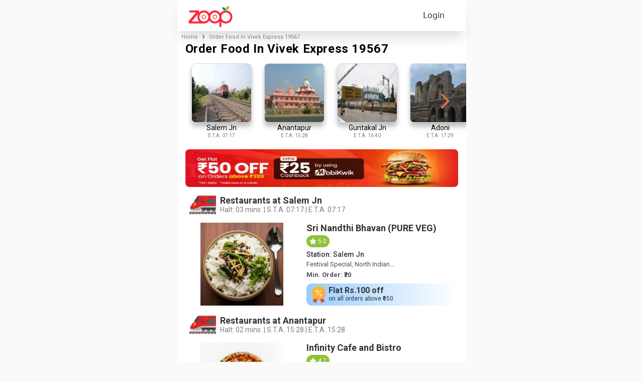

--- FILE ---
content_type: text/html; charset=utf-8
request_url: https://www.google.com/recaptcha/api2/anchor?ar=1&k=6LfZgVEqAAAAAOSCEdDgeroQl7mlPTunfmll8QZj&co=aHR0cHM6Ly93d3cuem9vcGluZGlhLmNvbTo0NDM.&hl=en&v=cLm1zuaUXPLFw7nzKiQTH1dX&size=invisible&anchor-ms=20000&execute-ms=15000&cb=dze7m0up2466
body_size: 45185
content:
<!DOCTYPE HTML><html dir="ltr" lang="en"><head><meta http-equiv="Content-Type" content="text/html; charset=UTF-8">
<meta http-equiv="X-UA-Compatible" content="IE=edge">
<title>reCAPTCHA</title>
<style type="text/css">
/* cyrillic-ext */
@font-face {
  font-family: 'Roboto';
  font-style: normal;
  font-weight: 400;
  src: url(//fonts.gstatic.com/s/roboto/v18/KFOmCnqEu92Fr1Mu72xKKTU1Kvnz.woff2) format('woff2');
  unicode-range: U+0460-052F, U+1C80-1C8A, U+20B4, U+2DE0-2DFF, U+A640-A69F, U+FE2E-FE2F;
}
/* cyrillic */
@font-face {
  font-family: 'Roboto';
  font-style: normal;
  font-weight: 400;
  src: url(//fonts.gstatic.com/s/roboto/v18/KFOmCnqEu92Fr1Mu5mxKKTU1Kvnz.woff2) format('woff2');
  unicode-range: U+0301, U+0400-045F, U+0490-0491, U+04B0-04B1, U+2116;
}
/* greek-ext */
@font-face {
  font-family: 'Roboto';
  font-style: normal;
  font-weight: 400;
  src: url(//fonts.gstatic.com/s/roboto/v18/KFOmCnqEu92Fr1Mu7mxKKTU1Kvnz.woff2) format('woff2');
  unicode-range: U+1F00-1FFF;
}
/* greek */
@font-face {
  font-family: 'Roboto';
  font-style: normal;
  font-weight: 400;
  src: url(//fonts.gstatic.com/s/roboto/v18/KFOmCnqEu92Fr1Mu4WxKKTU1Kvnz.woff2) format('woff2');
  unicode-range: U+0370-0377, U+037A-037F, U+0384-038A, U+038C, U+038E-03A1, U+03A3-03FF;
}
/* vietnamese */
@font-face {
  font-family: 'Roboto';
  font-style: normal;
  font-weight: 400;
  src: url(//fonts.gstatic.com/s/roboto/v18/KFOmCnqEu92Fr1Mu7WxKKTU1Kvnz.woff2) format('woff2');
  unicode-range: U+0102-0103, U+0110-0111, U+0128-0129, U+0168-0169, U+01A0-01A1, U+01AF-01B0, U+0300-0301, U+0303-0304, U+0308-0309, U+0323, U+0329, U+1EA0-1EF9, U+20AB;
}
/* latin-ext */
@font-face {
  font-family: 'Roboto';
  font-style: normal;
  font-weight: 400;
  src: url(//fonts.gstatic.com/s/roboto/v18/KFOmCnqEu92Fr1Mu7GxKKTU1Kvnz.woff2) format('woff2');
  unicode-range: U+0100-02BA, U+02BD-02C5, U+02C7-02CC, U+02CE-02D7, U+02DD-02FF, U+0304, U+0308, U+0329, U+1D00-1DBF, U+1E00-1E9F, U+1EF2-1EFF, U+2020, U+20A0-20AB, U+20AD-20C0, U+2113, U+2C60-2C7F, U+A720-A7FF;
}
/* latin */
@font-face {
  font-family: 'Roboto';
  font-style: normal;
  font-weight: 400;
  src: url(//fonts.gstatic.com/s/roboto/v18/KFOmCnqEu92Fr1Mu4mxKKTU1Kg.woff2) format('woff2');
  unicode-range: U+0000-00FF, U+0131, U+0152-0153, U+02BB-02BC, U+02C6, U+02DA, U+02DC, U+0304, U+0308, U+0329, U+2000-206F, U+20AC, U+2122, U+2191, U+2193, U+2212, U+2215, U+FEFF, U+FFFD;
}
/* cyrillic-ext */
@font-face {
  font-family: 'Roboto';
  font-style: normal;
  font-weight: 500;
  src: url(//fonts.gstatic.com/s/roboto/v18/KFOlCnqEu92Fr1MmEU9fCRc4AMP6lbBP.woff2) format('woff2');
  unicode-range: U+0460-052F, U+1C80-1C8A, U+20B4, U+2DE0-2DFF, U+A640-A69F, U+FE2E-FE2F;
}
/* cyrillic */
@font-face {
  font-family: 'Roboto';
  font-style: normal;
  font-weight: 500;
  src: url(//fonts.gstatic.com/s/roboto/v18/KFOlCnqEu92Fr1MmEU9fABc4AMP6lbBP.woff2) format('woff2');
  unicode-range: U+0301, U+0400-045F, U+0490-0491, U+04B0-04B1, U+2116;
}
/* greek-ext */
@font-face {
  font-family: 'Roboto';
  font-style: normal;
  font-weight: 500;
  src: url(//fonts.gstatic.com/s/roboto/v18/KFOlCnqEu92Fr1MmEU9fCBc4AMP6lbBP.woff2) format('woff2');
  unicode-range: U+1F00-1FFF;
}
/* greek */
@font-face {
  font-family: 'Roboto';
  font-style: normal;
  font-weight: 500;
  src: url(//fonts.gstatic.com/s/roboto/v18/KFOlCnqEu92Fr1MmEU9fBxc4AMP6lbBP.woff2) format('woff2');
  unicode-range: U+0370-0377, U+037A-037F, U+0384-038A, U+038C, U+038E-03A1, U+03A3-03FF;
}
/* vietnamese */
@font-face {
  font-family: 'Roboto';
  font-style: normal;
  font-weight: 500;
  src: url(//fonts.gstatic.com/s/roboto/v18/KFOlCnqEu92Fr1MmEU9fCxc4AMP6lbBP.woff2) format('woff2');
  unicode-range: U+0102-0103, U+0110-0111, U+0128-0129, U+0168-0169, U+01A0-01A1, U+01AF-01B0, U+0300-0301, U+0303-0304, U+0308-0309, U+0323, U+0329, U+1EA0-1EF9, U+20AB;
}
/* latin-ext */
@font-face {
  font-family: 'Roboto';
  font-style: normal;
  font-weight: 500;
  src: url(//fonts.gstatic.com/s/roboto/v18/KFOlCnqEu92Fr1MmEU9fChc4AMP6lbBP.woff2) format('woff2');
  unicode-range: U+0100-02BA, U+02BD-02C5, U+02C7-02CC, U+02CE-02D7, U+02DD-02FF, U+0304, U+0308, U+0329, U+1D00-1DBF, U+1E00-1E9F, U+1EF2-1EFF, U+2020, U+20A0-20AB, U+20AD-20C0, U+2113, U+2C60-2C7F, U+A720-A7FF;
}
/* latin */
@font-face {
  font-family: 'Roboto';
  font-style: normal;
  font-weight: 500;
  src: url(//fonts.gstatic.com/s/roboto/v18/KFOlCnqEu92Fr1MmEU9fBBc4AMP6lQ.woff2) format('woff2');
  unicode-range: U+0000-00FF, U+0131, U+0152-0153, U+02BB-02BC, U+02C6, U+02DA, U+02DC, U+0304, U+0308, U+0329, U+2000-206F, U+20AC, U+2122, U+2191, U+2193, U+2212, U+2215, U+FEFF, U+FFFD;
}
/* cyrillic-ext */
@font-face {
  font-family: 'Roboto';
  font-style: normal;
  font-weight: 900;
  src: url(//fonts.gstatic.com/s/roboto/v18/KFOlCnqEu92Fr1MmYUtfCRc4AMP6lbBP.woff2) format('woff2');
  unicode-range: U+0460-052F, U+1C80-1C8A, U+20B4, U+2DE0-2DFF, U+A640-A69F, U+FE2E-FE2F;
}
/* cyrillic */
@font-face {
  font-family: 'Roboto';
  font-style: normal;
  font-weight: 900;
  src: url(//fonts.gstatic.com/s/roboto/v18/KFOlCnqEu92Fr1MmYUtfABc4AMP6lbBP.woff2) format('woff2');
  unicode-range: U+0301, U+0400-045F, U+0490-0491, U+04B0-04B1, U+2116;
}
/* greek-ext */
@font-face {
  font-family: 'Roboto';
  font-style: normal;
  font-weight: 900;
  src: url(//fonts.gstatic.com/s/roboto/v18/KFOlCnqEu92Fr1MmYUtfCBc4AMP6lbBP.woff2) format('woff2');
  unicode-range: U+1F00-1FFF;
}
/* greek */
@font-face {
  font-family: 'Roboto';
  font-style: normal;
  font-weight: 900;
  src: url(//fonts.gstatic.com/s/roboto/v18/KFOlCnqEu92Fr1MmYUtfBxc4AMP6lbBP.woff2) format('woff2');
  unicode-range: U+0370-0377, U+037A-037F, U+0384-038A, U+038C, U+038E-03A1, U+03A3-03FF;
}
/* vietnamese */
@font-face {
  font-family: 'Roboto';
  font-style: normal;
  font-weight: 900;
  src: url(//fonts.gstatic.com/s/roboto/v18/KFOlCnqEu92Fr1MmYUtfCxc4AMP6lbBP.woff2) format('woff2');
  unicode-range: U+0102-0103, U+0110-0111, U+0128-0129, U+0168-0169, U+01A0-01A1, U+01AF-01B0, U+0300-0301, U+0303-0304, U+0308-0309, U+0323, U+0329, U+1EA0-1EF9, U+20AB;
}
/* latin-ext */
@font-face {
  font-family: 'Roboto';
  font-style: normal;
  font-weight: 900;
  src: url(//fonts.gstatic.com/s/roboto/v18/KFOlCnqEu92Fr1MmYUtfChc4AMP6lbBP.woff2) format('woff2');
  unicode-range: U+0100-02BA, U+02BD-02C5, U+02C7-02CC, U+02CE-02D7, U+02DD-02FF, U+0304, U+0308, U+0329, U+1D00-1DBF, U+1E00-1E9F, U+1EF2-1EFF, U+2020, U+20A0-20AB, U+20AD-20C0, U+2113, U+2C60-2C7F, U+A720-A7FF;
}
/* latin */
@font-face {
  font-family: 'Roboto';
  font-style: normal;
  font-weight: 900;
  src: url(//fonts.gstatic.com/s/roboto/v18/KFOlCnqEu92Fr1MmYUtfBBc4AMP6lQ.woff2) format('woff2');
  unicode-range: U+0000-00FF, U+0131, U+0152-0153, U+02BB-02BC, U+02C6, U+02DA, U+02DC, U+0304, U+0308, U+0329, U+2000-206F, U+20AC, U+2122, U+2191, U+2193, U+2212, U+2215, U+FEFF, U+FFFD;
}

</style>
<link rel="stylesheet" type="text/css" href="https://www.gstatic.com/recaptcha/releases/cLm1zuaUXPLFw7nzKiQTH1dX/styles__ltr.css">
<script nonce="hLrjjFQnPgrQyNwPt8qRVQ" type="text/javascript">window['__recaptcha_api'] = 'https://www.google.com/recaptcha/api2/';</script>
<script type="text/javascript" src="https://www.gstatic.com/recaptcha/releases/cLm1zuaUXPLFw7nzKiQTH1dX/recaptcha__en.js" nonce="hLrjjFQnPgrQyNwPt8qRVQ">
      
    </script></head>
<body><div id="rc-anchor-alert" class="rc-anchor-alert"></div>
<input type="hidden" id="recaptcha-token" value="[base64]">
<script type="text/javascript" nonce="hLrjjFQnPgrQyNwPt8qRVQ">
      recaptcha.anchor.Main.init("[\x22ainput\x22,[\x22bgdata\x22,\x22\x22,\[base64]/[base64]/[base64]/[base64]/[base64]/[base64]/[base64]/[base64]/[base64]/[base64]/[base64]\\u003d\\u003d\x22,\[base64]\x22,\x22QcORL8OCLcKvDyLDvMO7XFt+ASBDwpdYBBF5HMKOwoJJaBZOw6EGw7vCqwnDqFFYwr5ObzrCo8KZwrE/GMOfwoohwrjDlk3Cszp+PVfCssKkC8OyIGrDqFPDpC02w7/CoUp2J8K8wqN8XAjDosOowovDtsO0w7DCpMOSVcOAHMKFQcO5ZMOrwp5EYMKSTywIwoLDnmrDuMKof8OLw7gzQsOlT8Ocw5hEw70HwpXCncKbejDDuzbCsSQWwqTCrX/CrsOxTcOWwqsfXMK2GSZsw7oMdMO+ICAWSVdbwr3CgcKgw7nDk0E8R8KSwqd3IUTDuzQNVMO+SsKVwp9kwoFcw6F4wobDqcKbNcOnT8Kxwr/Dj1nDmEcqwqPCqMKUEcOcRsOdb8O7QcOyOsKASsOXIzFSfMO3OAtNBEM/[base64]/DlMKdw7bCq8KXbgszw5tOw5tHdnYbw7PDjjvChsK3PFvCoC3Cg2LCssKDE3QnC3g/wp3CgcO7PsKBwoHCnsK+L8K1c8OjVQLCv8O2LkXCs8OqOxlhw4IJUCAGwrVFwoAOCMOvwpk3w5jCisOawqIRDkPCjVZzGUDDqEXDqsKrw4zDg8OCF8OawqrDpXB3w4JDecKCw5d+RH/CpsKTf8KkwqkvwolaRXw0OcOmw4nDvMOZdsK3BsO9w5zCuCoSw7LCssKZK8KNJyjDj3MCwpPDqcKnwqTDt8Kww79sBsO7w5wVNcKECVA/wpvDsSUeUkYuBCvDmETDnyR0cAHCisOkw7dKWsKrKBVjw5FkZcOgwrF2w6DCljMWc8Onwod3a8KBwroLYHNnw4g3wrgEwrjDrsKcw5HDm1NEw5QPw6nDhh07cMOvwpx/V8KlIkbChxrDsEoeasKfTVjCixJkOsKNOsKNw6DCuwTDqHEXwqEEwql7w7Nkw7jDpsO1w6/DpMKVfBfDoQo2U1t7FxI8wrpfwokNwodGw5tcBB7Cti/CpcK0woskw4liw4fCpX4Aw4bCphnDm8Kaw4nCvkrDqR/CksOdFQNXM8OHw6xTwqjCtcO2wrstwrZCw5sxSMOLwp/Dq8KAHWrCkMOnwpQPw5rDmTg8w6rDn8KCIkQzUjnCsDNwSsOFW13DlsKQwqzCvQXCm8OYw63CvcKowpIpbsKUZ8KnAcOZwqrDnmh2wpR+wp/Ct2kDAsKaZ8K1VijCsGQjJsKVwofDlsOrHiEsPU3Cj2/CvnbCtE4kO8OEfMOlV1rCuGTDqRjDjWHDmMOSdcOCwqLCsMOHwrV4BDzDj8OSMMO1wpHCs8KCEsK/RSRXeEDDgsOZD8O/[base64]/DoWXCrkx/BWNOw6zDmC9NfBJDMsKnQsODNjXCj8KZAsOJwrIPXkFKwo/CiMOICsKqAgEnOMOXw7TCijHCkAgNwo7DrcOgwrHCssOJw63CmsKcwol/w7LClMKdDcKMwq3CsSZ4wpgjeFzCmsK4w4vDnsK/[base64]/DtxA0ewVQVijDt13CvzLCscO8woDDpcKyPcK3RX12woXDmg4xFsKgw4rCiUwmCUbCoRM2wr4tOMKTJW/Cg8O6XcOiNTcqMigmYMK3EnbCs8Onw4sMEHkYwpXCpUgbwrfDqsOLayQVdQdpw4x2wpjCkMODw5HCqinDtsODEMODwpvCjzvCiV/Dqw9pa8OzTA7DqMKrScOrwoRNwp7CjTzDiMKuwpU3wqdAwo7Cqj8mYcOmQWgkwo4Nw4JFw77Dqz4ib8OAw6pzwrLCgMO/w6LCmTAFDHXDhsK0wrAhw6/CuxJnQsOmHcKDw4NFw50GYVXDvMOpwrHDpzFEw5nDg003w7PDlHslwqjDgVhXwoNAPhnCm3/DqMKRwqTCg8Kcwpl3w5fCq8KSeWPDl8KxcsKBwrBzwpk/w6PCuj8wwpIvwqbDkQJgw4DDsMOTwqRteQzDnVY0w6XCoG3DuHzCn8OxEMKzYcKPwqnCk8K8wpDCrMK8KsK8wofDl8Kaw41Rw5ZyRCgmREEkeMOhfh/DicKKUMKGw5NUIQNSwo14N8OXMsK/XMOCw4AYwolVGMOEwoxJF8Kow6YOw6xAfMKvdcOEDMOCAk5KwpXCkyLDuMKkwr/DrcKSdcKAaFA+KX8PdHt/wqM7HlfDssOawr4lGjEyw509JmvCi8Oiw67CqkPDssOMRMOAPMKrwoE0c8OqfwMqRHgLdh3DsyTDk8O3fMKJwq/[base64]/Ch8OEfX9+wqRDw6XDvmZbw5o/DXsawqw7w5fDpcKBPAYZHQjDu8Ohwr1oUMKGw5bDp8O5NMK6UsO3JsKOORzCicK9wrjDs8OND0kRR23DiEVfwozCvinCtMO5NcOXAsOiVhtkD8KQwpTDoMODw4J/KMKFXMKaeMOpMcKYwp9DwqEBw4rChkpUwpHDjmVowrjCqzI0w4jDjHRPd3p3QcKTw74WGsKJJ8OnS8O5A8O9aHwnwpM5DRLDmcOCwo/Dj3/[base64]/[base64]/CpMOMLD/CsFrDpSABwr0xwo7CgcOAaUfDti/CucONC3fChMO1wqgILcOsw4omwpwgNjZ8TsKuLjnDocOVw6AJw5/[base64]/cgw5w4M0wo94w7XDtsKvJ8OUw7/DuMO5BDcHOXPDnMOiwroQw5tewp7DoT/CmMKvwoskwrrCvHjDk8OBF0BGKmXCmsOGUzRMwqnDowLDgMO/w7B1O20jwq0xDsKiXcKvw5QJwoI8GsKkw5LDo8O+GMKrwrd7GCXDkFhAHcOEdhfCvjoHwoXChn8Bw5h1B8K7XF7CqTrDosOpWFbCuQ0/w4dkCsKwFcOsLXYmcw/Cm2/CkcOKfGrCpmvDnUpjM8K0w6oUw77CgcKzS3E4K09MAsOgw6/[base64]/DkRpZwptJLGZubm/Du1nCpcKhWxDDkMK8w4IVX8Kdw73DucOUwoPDncKnwpfChzHCgE/DlsK7UH3Ck8KYDTvDjcOGw7/Ch2PDgsKvIyPCs8KlTMKbwoTCrhTDiQFpw5koBVvCtMKfPcKhLMOxccK7csO1wpxqc0PCryLDocKgBsKyw5zDoxbCjkEuw73Cj8OwwpjCq8KtGhrChcOmw404HxfCrcKYP1xGYV3DvcKbYDsRVMKXCsOYT8KCw6HCj8OtQcOvccO+wr4/XQvDpMOowprCgMOSw5cqw4XCrzJTLcOyFw/CrsKzfy9fwpFiwrd0PcK+wrsEw4NWwqvColnDjcKjccK9wopbwphaw6bChApyw73DiH/CgsOcw5pfRgpcw7HDn0BewoN0P8Ovw6XCgA5rw5nDoMOfPMKON2HCohDCuCRzwqxhw5ceD8ORA2pNwofDisOhwrXCtMKjw5vDs8KRdsKnRMKAw6XDqMKbw5jCrMKvAsOfwrMtwq1QZMOZw4zCpcOfw73DkcKkwoXCuzd9wozDqFhMFCPDsCzCoAUNwo/Co8OMbMOwwpDDo8KXw7E3UU/[base64]/[base64]/wqPDvALCosKmCSTCjjzCpVs0AsOoDl/DucOGw5NUwpTDsGNnKEQeCsOUwp42SsOow5MoVVHCnMKuf1TDqcKYw49Nwo7DrsO2w61eOXV1w4/DpGh6w7FiBCEXwp/CpcKowprCssOwwr07wpbDgw0cwr/CkMKnH8OPw6J9LcOKXUPCrWHDp8Kqw7PComNIVMO0w5wqEXEnIUbCncOcflzDtMKxwot2w64INlHDrQVdwp3CrsKQw7TCl8KUw71jcCIDMG0OZj7CmsOsRGRUw43CkEfCpV0mw4k2wo8nwpXDkMOvwrklw5/Cl8K9wrLDgjzDjSHDiC9Lw61OM3LCkMOiw6PCgMK4w7bCpcORfcK5ccO0w4fCkX7Cj8OVwr8ewr/Cil9tw4TDpMKQNhQnwqjChALDtD3CmcORw6XCi3AMwr16wrvCj8OxB8Kic8OzUGBLOBg3K8K6wpEQw60gRGUcdcOhJVERAzTDgyUsfMKyISEDBsKOAW3CnDTCokA+w5RDw7/Cj8O5wqgaw6LDjy05dS1NwpXDpMKtw4LClx7DgT3DusKzwppNw4LDhwp1wq7DvwrDncO4woHDi15ew4d3w595wr/CgHrDvnXClXXDr8KNNzfDssKiw5LDsWd0wrAQKsK3wopoIsKNQsO2w6LCmMO1HS7DqsK8w5RMw697w53CjDEZdnjDrsKDw77CmQtIQsOCwpHDjsOBZzbDpcOuw7xYccOhw5oOLMKBw5YoZ8KwVwXDp8KtJcOdc3PDr3w4woAqRn/CmMKFwpXCkcO9wpTDt8K1b00pw5zDvMK5woQGVXvDg8OKf07DhMODak7Dm8KCw78KZMKcZMKowow9bSrDk8KVw4fDvyzCmsKMwo7DuWjDjsKVw4QfU3MyGkBsw7jCqMOpXm/[base64]/DhsO+H8KUR8OSwpTDlXQIwq/CqAnDqsOuwqTCkMKoKMK2PAsJw7nCh118w5wUwrNqOW1gXGXDkcK6wqZkFC1Rw7rDu1LDiCfClDYrPlAaFyUnwrVHw4vCnsO5woXCnMKVZMOkw5oVw7gCwpEAwqHDqsO7wpbCuMKdGMKSZAsFUUhyX8OHw5oFw5Zxwr1gwp/DkBkgTwZxY8KuKcKQeVDCr8OzeGpawo7CpMOJwrbCvmjDlXXCp8OgwpvCosKDw7wewo7DncOyw5bCswlODsKWwo7DkcOlw4AmTMO1w57Dn8O0wowgJsOPNw7Cj20QwozCuMOzImjCoQF5w6E1XC5fM0jCr8OeXgcew4hkwr93aTB/T2caw4zDpsKpwoVRwqV6H2tcV8KaDi4uLcKzwpXCo8KNZsOQIsKrw7rCkcO2PcOjMcO9w4Y7w6Uuw5zCmcKnw7knwo5Pw7bDoMK2NMKvScKFWRzDhsK5w700FnnCksOLWlHDsSHDtUDCjF4pcx3ChwrCkml2KGZ0UMKGRMO2w416G3fCviNoEMK7fBp2wro/w4bDr8K6NsKYw6rDscKjw5cjwrtCK8K7dGfDq8OyEsOJw57DvUrCu8K/wpEvWMOcLTLCgMOJGWFyMcONw6fCmS7DqMO2PFoCwrfDqjXCtcO7woTDi8KqfBTDq8KUwrnCvlPCtVokw4bDqsKywqoQw7g4wpPCiMKrwpbDs3nDqsOOwqXDjWomwoZNwqV2w6XDjsKlHcKHw412M8OKQsK3VBrCjMKVw7cGw5/[base64]/DksKiw4VyLQ3CpsOpa8KYFMOGSMKSHSRjw7gaw7LDpAjDqMOHFnbClMKIwqTDhsKtJ8KGL00iOsKSw6LDniAFXgojwq/[base64]/DvjLCoMKzwqRSwrUIwp4yEsK1w7BTw5tKI3rChcOhwrXClMOgwp3Dk8O0wqvDmGLDm8Kow44Pw5U5w77DimLCsznCggQrb8O1w7Qtw4bDrDrDm2/CpxEjCWjDsEDCsHwFw49ZBGbCs8Kow7fCqcKiw6ZIIMK5dsK2KcOaAMKYwoMiwoMRC8OYwplZwqvDjyEUCsOGAcO9XcK4URvChMK3aizDrsKTw5nDslTCj1sVd8OSwr/[base64]/ClsKVw4dvwqrDjlVNPCpKIgtgwoAmw7XDng3DiQ/DhlZqw59BLSggNR3Cn8OSCMO3w7pTKF8IQhTDmMKFckFgcGINbMObfMOSLjBccw3CjMOJTsKLCm1DZjJ6VgcKwpPDumwiFcK2w7fCqXDCqyBhw6sPwoYvGlUiw6bCkV3Cl0jDqMKgw5dGw4kXYMKGw5YrwqDCt8O3NkvDhMOfd8KlK8Kdw7TDv8Olw6fCmiHDsx0bCz/CrXt5I0XCuMO5w5gQw47DjcKjwrrCnAZ+wpQ8MVLDgyo/wqHDiRXDp2N7wpHDhlXCgQfCrsOtw6I8XsOaH8K8wonDncKaKDtZw7bCqcOaEDkucsOHRxvDgSwqw47CuhBUX8Opwqx0LzHDj1xLw4rCksOhwqEcwrpCw77CoMO1w7tIVEPCqkNIwqhGw6bCrcOtWsK/[base64]/wqDCiyFnW8ODCl9cZsKnel8XCyjCj8K/w7FTEVTCsGPDmH3CvcObbcOjw7pJR8OGw67DiG7CiBzCiw7DosKWBHQ/wplhwq3CulzCigoFw55sOSs/[base64]/CwPCsMKiwofCgGDCrsOYF1Z9HMK+wqXDoW0pwpzCp8OudcK6w7kYTsOybk3DusOxw6TCiwbDhSlqwrRWZwpTwqTCnSNcw51yw5HCrMKOw6nDkcOASlEJwoF3wqVzGcK7VkDChgzCgyhDw7/CpMK7B8KmUn9IwqwUwofCiT0sQg4pHCxSwrrCgMK4J8OXwqXCrsKMNh0WLDBkFXzDpy3Dp8ODeXHCvMOFDcK0bcOWw54Jw4ALw5HDvU9Yf8OMwqdxC8KCw7zCncO6KMODZwzCoMKeISXCiMOCPcKOwpfDtUXCksOow6/DhlvChhHCikjDpRk3wqgiw7QRY8OawoQYdgAiwqPDpQrDj8OoYMKsMCrDpMKHw5XCnWUfwoEFZMO9w58cw7B+JMKNdMO5wp9RD2EiAsOfw4VjdMKew7zChsOkD8KbNcOJwp7Cqkw5Oioqw7lqXnbDtTzDlEF/[base64]/[base64]/Di8Oiw5nChAlvBMOiwoDDocO/OHMye2dpwqwcacOhwoPCmgNZwot8Wjotw7l0w67DnyA6Thx6w7IdWcOcBcK2woTDrMKxw5dkw7nClTDDqMKnwrcwD8OswrEvw5wDZ3x2wqIDQcKgRUPDjcKnBsOsUMKOMMOEOsO4axDCg8OgScOMw6F/ZxkVwpTCgl7DgSDDh8KRKDvDtDwZwqBeaMKSwpEuw7VnYMKoEsO2CgFFASoew54Sw4jDkQLDrgAXw7/Dg8OsRTkUbsKlwqTCo1MCw6Y5csKpworCssKrw5HCqE/CvCBeW0AYX8KkAcK8eMORdsKTw7FCw7oKw4syfsKcw4ZRBcKZVHVpAMOawrIOw57CoyEICC9kw4dAwo3CihEJwpTDmcO2EA8qAcK0QlbCqxfCtsK9fcOAFmfDpkfCv8KRQcKTwqETwoTCosOWG0/[base64]/LWTCo8O9EHHCm8KcwrYtXmpnEypXw40+TsKmJ093PnUXOsO8N8KXw4kfKwnDp3cUw6VzwotTw4vCrWvCosK7TAYcAMKqSENxaxHDnFtGA8Kpw4Z1S8KJa0/[base64]/[base64]/Dh8K0woEUw4bDqFtxDcOtwr/CpGXDnE1AwqLDhsOiw53Do8Kxw6R4ZcOBU3YvfsOzY2lPNz19w6rDqiBBw7BJwosWw4nDhAJqwqrCoShowoF/wpsiaSLDicKKwq5tw7VbEhxAw7Zaw7XCgcOgYwRRA2/Dj0fDl8OWwpPDoRwhw7Ixw6LDtRrDvsKSw7PCmn01w4h+w4YxX8KiwrPCrUTDsGcRX319wrTCqzrDnzPClgxtwqTChAfCrkkXw7Qkw4/DjyfCv8KOU8KAwpbCl8OMw4kKGB18w6tlGcKCwrbDpEHCosKRwqk0wqvCmsKow6fDuzhYwqXCkzhhE8OQNiBewqTDjMKnw43DvSpRUcOaJsOvw690fMOjCFZqwoU4Z8Orw5BzwoEww6nChnklw7/DscKOw4zCt8OAA20OOcOBKxbDiG3Dth0bwrbDoMKww6zDnS/DgcKKKRnDnMKIwqXCrsOvSyHCjXnCtw8Zwp3DpcKUDMKpbcKnw69ew43DgsODw6Uiw7HCrcKbwqHCmmHCo3VKEcO6wqk7e2vCqMK/[base64]/[base64]/DusKGAsKLwpXDjcKiwpFMw5ZtI0pfwpdfBQLCihbDs8ObE3XCrHXDqBNsDsOfwo3DtEY/wpfCrsKTAUlRw5TCs8ObQ8KzcDbDrx7DjyA2w5YOPR3CoMK2wpctbA3DsjbDuMKzaUrDgsOjKghjVsKVMx97wpfDmcOUWlYPw5lxVXkPwro2QQDCgcK+wpUkZsOdw5TCtMKDPTHCjcOlw4jDkRbDvMKlw5Y1w4kJAnDClsKtPsOHWD/DtsKoTFHDkMO9w4dSbkJrw49iHVpHLMOlwqYiwp/Cs8OOw5hJUjPCpGwAwpNzw6IIw4s3w78Uw4zCqcOpw54RScKfGznCnMKBwqNow5jDsXPDmMO7w7olJ1hLw4PDhsKFw45sDSx+wqvCil/CnMOudMKIw4rClkARwqdww7pZwofDrsKjw512ckzCjhjDvx7Cl8KgesKDwqM6w7nDvcOZCgrCrn/CoTHCjBjCmsObQ8O9VsKncxXDgMKQw4rCocO1fcKvwr/DlcO6VMK1OsKNJ8OAw6dEVcOcNsO6w6jCncK5woM3wrdjwpsOw4E5w53DicODw7jDlcKJTAEDIUdibEwkwpUjwr7CqMOpw5fDmXHCl8O/fGkgwpBPH1orw59gU0bDpzvCniA3wrAkw7sTw4Vvw4sAw77DoAp5asOow63DtCpiwqjCjVvCjcKSZcKYw7jDgsKLwrLDscOFw6zCpyDClVhZw7vCmVBGCMOAw5w6wq7Cog7DvMKMWsKPw6/[base64]/w483wpzCuMK7UcKTICPChw7CrAXDnU8KBsKsURrChMKJwqFywpIgQsK2woLChinDkMOPJBjCsVUaJsK9d8OaFnrCglvCmG7DgX9MRMKMwrDDgRdiMXx5eh9qXERkw6B7ABDDt0nDrcK7w5HCpX4SQ3HDpT8AH3LCmcOPwrY8bMKpbn0swpBiXFUmw6/[base64]/w4zCrsOYw43DrsKDw7HDhTfDpcKFwotnw6RCw5MZA8O1bsKIwqtgKcKyw6DCtsOHw6s/[base64]/DnMOAw4BRHMKdwqVbTcOWHMOsAsKOw7/Cv8Klw4Bfwo94w5vDhz8Mw4sjwq3Dni56YMO2ZMOew57CicOKRSxnwqrDgChCeApjNgLDqcOxeMKMezISbMOsesKjw7PDjcO9w6LDmsKyeknCiMOEecOFw77DhMOEa0XCqGQSw4XClcKPVzDDgsOhwozDsC7CqcOeXcOea8OaV8KHw5/Ch8OsCcOKwqpbwo1jLcO0wrlzwo0IPApWwrciw4PDiMKJwp9Nwq7ClcOTwo1Zw5bDhWvDrMOIw4/CsEgbPcKGw6TClE0bw7N8acOHw5wMGsKNPCVtw5Q9asOqCAUHw7lKw61swqlZQDxaCSHDpsOOeS/Cigk3w57DiMKWw7fDqk7Dr0fDmsKSw6sfw6nCnkNrBMOdw5Ehw73ClA3CjB3DhsO2w7HCuhbCmsK5wrjDoGrDkcOawrLCksOWwozDtVM1bsO/w6w/w5HDpsOpW23Cl8OtWEjDvhjCgCgtwq7DnBnDsmnDusOOEE3CqMKCw5FyJsKIPCQKFVrDmFAwwr19CkPDg0PCuMOvw6I0wpdPw75iGMOewrR4bMKMwp19UWNGwqfDm8OjPsKQWxNkw5JJZcOMw61IMx0/w4HCgsOtwoITVGfCnMOdR8Oewp/Cg8KIw7rDjWPCq8K2AS/[base64]/DnXrChcOXbcOUCSYudcObw7JuTMOgWyfDmcOxEsKGw5NQwpIvJlfDtsKYbsK0S0TCn8Kgwogzw5UtwpDCg8Ofw7clbWUHH8O0w4MbbcOswpk8wqxuwrlpC8KnRXTCpMOkBMKXcsOwFBrCpMOBwrTCmMOIZnwbw4fDln4eXwrCmVbCuQhfw6jDunfCvAgpaVLCkVxEwq/DmMOSw5vDmSwww5zDhMONw53DqxoQOMOywpxFwodnEMOMPArCj8O4McKhImrCi8OPwrobwoEiBcKowrfClzYsw4nDicOlLCTCjV4twpR/wrDDlcKGwoQ6w5/DjVUOw5pnwpspUC/CjsKnJcKxMsOWFsKkccKcOG1YQBtACVfDucOkw7bCkUFPwrJCwqbDoMOTUMKGwofDqQEHwqVYc3zDhWfDoDouw5QKBz/[base64]/Dt07CqMOFwqpmw4fDpxPDqcO1XsOvwovCg8O6wrt0w6tEw5vDpMO7wqQMwp1Uwq3CpMOuFcOKQMKVansSAcOnw7LCqsOAEcOtw5zCjHbCtsKOF1/[base64]/DhSYpw7jCtTMJMsKxUjJNJkdXw4HCmcKmJWZ8ZxXCtMKHwqV/w7PDkcONUcOWXMKqw6TCgC52NFXDjzcUwoYfw5nDkcOkdgRnwq7Cu3Bow6rCgcO8H8OmKMOUSVlCw7HDkBHCt3LClERdVsKcw69Qew8VwrpRYQjCrwMIcsK+wq/Ct0BYw43CniLDn8OGwrLDozTDgMKzNMKTw4PDoHDDosOow4/ClHjClXxYwohvw4RINlTDoMOnwrzDgMOFaMOwJnXCjMKLbxc0w7okHWnDqx/Dgk4tJMK5YkbDtwHCu8KgwpbCsMKhW1BhwprDkcKqwq0Hw4AMwqrDsjDCnsO/wpZ/w60+w41ywrAtOMK9LRfDsMOwwqLCpcO1YcKowqPDuGcfWsOeX0nCvWFWUcKoNsOHw4cHVXJ/w5QuwoTCncK5SHPCtsOBasOGCcKbw5HCqQcsQcOxw6oxNWPCuhHCmhzDi8OEwq1kDE/CuMKAwo7CrQdpUsKBw67Ci8KzG2XDm8O5wqFmJ25hw70zw67DhMKMBcOJw5zCvcKvw7Yww4lowqIlw4vDnsOya8OjUVTCj8OzGnMhFzTCkXtLTyXCusOSQ8O3wrgGw45Lw5J/[base64]/wqLDvBEAD8Ozw5UpEUEDw5JNw5t6HcOYZ8K4w5/Dky0XQMODLiTCmEcOw49mHCvChcK3wpAxwoPClsOKNXMNwrZFZBhzwoFTP8OBwpJmf8ONw4/CjW53wr3DhMOrw6oZVwtjJ8OrfBlDwoVAGsKJw6vCvcKswoo6wrvDn0tAwpVPwod5dBQgHMOzEWXDvzbDgcORwp8AwoJ0w6lOUTBaQcKjBiXClsKidcOVAER1ZR3DkHd6wqzDlkF/CMKKw7hHwqZDw48QwqdCdWh5H8OnYMK6w4NgwohWw5jDjcKjOsK9wocdKjsoasK+wr9xKhw9djwhwpTCg8OxAcKrJcOrOx7CrzzClcOuA8KqN2NZw5PDl8OwAcOcw4ozGMKwI2/[base64]/CgcK4w7fClsOXwo0AZ1pfcMOMQDjCncO5Nwcmw6JGw7HDqsOew53CvsOawp3DpTB4w6nCjMKywpJdwqfDuwZswqTDvcKOw45OwrM4FsKxM8Ogw6jDrmZXWwhbwonDmcO/wrfCuEnCvnHDgCTCql3CtQ3DnXUgwrpJdhDCtsKgw6DCsMKuwpdMQyjCtcK0w4HDo0t7ecKRw5/CmQFBwqdMBA8Ow4Q3ezTDuk5uw68idg92w5zDhEpswqVIHcKtXwnDu1vCscO2w7rDisKjWMKow5EcwrXCvcKtwptTB8OLwobCqMK5GsKyezLClMOqHhvDlWZYMMOJwrfDgcOMb8KpR8KbwrbCrV/DvTLDhiTCplHChcOFbzw0w6tEw5fDjsKEdX/DonfCszUOw6bDrsOOPcKYwppFw5h8wpDCqMOvVsOvEH/Ck8Kcw5jDqALCo3XDksKkw5NiIsKcU08xZMKrE8KuFMKqd2J8B8K7wrQKOkDCpsK/B8OMw5cNwpISSXcgw6RFwqXCj8KOVMKKwoIQwq/DgcK8w4vDsVk+VMKAwrLDo03DrcOYw5c2wp1Sw4nCmMOVw5jDjgVew748w4Z5w5TDv0HCm3EZZD9IP8Kxwo8xBcOYw4LDmk3Dv8Okw4EUP8O+Vi7CnMO3XmE0CiZxwq5Aw4QeZQbDs8K1X2/[base64]/PcK1ICzDhQcXZMOGwofDi8OVw4dEWsOGAcOiwqjCuMOCazR6wrPCiUzDp8OfIcK1wrLCpxPCqCJ2YMOGHCFUYMO9w75Ow5oBwozCscK2FSh/w43ChSrDqMKfTTdhw7PCvz3Ci8KAwpzDkQHCpRgCURLDjBFvLsKtw7/CpSvDhcOcGw7DpRVqNWoGC8K4enDDp8OLw5Rnw5s/w5gDWcKGwqvDgcKzwq/DnmnDm2A/D8OnCcOnIiLCuMKOTnswcsOOAGtVQG3DrcOXwqzCsijDusK3wrFVw7wZw6M5woQ/FGbCocOfIsK6CsO7HMOxdsKkwrgrw4J3WQYpc2cnw5zDqGHDgmNdwqTDsMOPbyQiNAjDuMKmNSRSCsKXHhPCuMKFJyQMwoVowrHCrMOhTVHDmA/DtcKfwqbCoMK4JRvCo3DDskfCusO2HVDDvh8ACDrCnR4ww6HDi8OFU0rDpRZ3w5nCsMOew57CqMK1eSBIRlQPOcOQwpVFFcOMGWouw7QFw4TCqzzCg8OMwrMLGGltwqtuwpdzw5bDjxrCk8Kmw6QYwpVzw6bCh1ZSZ3HCnwHDpGF3G1EudMKmwr1MUcOXwr/[base64]/DqSV8BsOePXdZJ1MDB2pYWU/CqRTDqi7Di1lawqApwrMoZ8KGU187HMOrw4bCmMOTw4nCgCR4w6s7Z8KxZsOif1PCg11mw7NSK3/DtQHChcOCw7zCnE9GTybCgmxCYcOzwoFZKWV9VmNrfmNUKynCsnfCrsKCPirDkirDsQLDqSLDmh/CkxjCuGnCgMOmD8OGRWbDs8KZc2EHQwMDdGDCnVkPait3UMKHw7HDh8OPesOCTMO1LcKvVzkUY1dIw5HDncOEP0Ugw7DDjVnCrMOOw5HDt0zCnGgaw55pw6QnD8KBwrDDnzIPwobDhTXCvsKKdcOmw44NS8K8DxE+EcKGw6E/wq7Dlw/ChcOHw6PDh8OEwqIBwpfDgwrDtMKWasKzw4bCvsKLwpzCpDfDv0ZjdWfCjwcQw7A+wq7CrRHDusKfw5DCuhk3NcKCw6fDmMKrHMOKwoYXw4/[base64]/CgArCoErDlFPDvHrCrwZGESbCpsO8NcKqwpvChMK8FAJCwoLDh8KYwpYafC05KcKjwox9NMOfw7Fzw7DCqcKFRXkcw6XDpikGw4XDllFVwqgOwpVHdnzCqsOMw6HCpMKIVXDCgVvCosKzHsOywoVHAW7DjnLCvUgEAcOow6htF8KqNgbCrV/Dsxl8w5FNLgjDmcKuwrU/w7vDik3DtmxwNF9vNcOoXXQEw646DMO7w5QmwrNwSx8Xw40fw5zDtsOHNMOAw4/CtCrDlGc4WRvDj8KANnFhw5jCrB/CosKnwoMTYWjDgsO+GHjCrsOnOlAgb8KVLMOyw6JuYFfCrsOaw77Dvg7CjMOUY8KYRsKKUsOcYgQNBsKTwqrDm1kLwrwVInzCqRTDlx7CucOuASY3w6/DqcOcwpXCjsOnwrk4wp1xw60Zw6BJwo4ZwoLDtcKlw5N/woRPc3fCs8KGwoYDwqBXw6obD8OET8Oiw73CssOnw4UAAG/[base64]/DpxgIHsOWLMOiSAFPwrMYesKgM8O/ayZuFzTDhSPDhmzCv0/Du8KmRcOHwozDgidgwpJzeMKbUjrCscOgwod7Xwwyw6Q/w4IfZcKvwo1LHCvDmGJnwoVuwrZlaW8rw7/DqsONQELCribCo8KvdsK+DcKAPQhmLcKuw4/CusKxwppnQ8Oaw5VHDDszfz3CkcKtwqtgw6sXN8K0w6Y5L158Bj7DojFXwoLChcObw7PCpmIbw5Q4b1LCvcKdOh1Swo3CrsKcdTtPOljDhsKbw7ssw5HCqcK/JFtGwp4bUMKwC8KUcFnDoRQZwqt+w6rDjMOjMsKfCEQJw5nCpDpLw6/[base64]/Dtg/CjDnCkjXDqMOnKjgFwppwRVlawr7DoH8MGwHDgsK4G8KUf2XDisODDcORCsK7a3nDoyHCrsObWkhsRsO2dMKDwpXDoXvDoUkiwrrDlsO3UcOnw5/Cp1HDl8Orw4PDlMKePMOSwqzDpV5lw7FwMcKHwpXDmGVKa2nDii9Jw6zCnsKKV8OHw7fDocKpOMK7wqdxc8OJRMOhJMKTPnU+wptJwp5lwoBCwoXDizVxwrdVVFnChUgYwoPDkMOVDQpPPGYzdi/[base64]/[base64]/wo0gwo/[base64]/DsQl2w6PCusO5MTVJwpAVw6ssLQjDhHd1JsO3wpM/[base64]/ChFYiHsOHw4bCuFwGw5dHwoTDqw44w48DRiVTaMOmwp0Cw7Mew6wpI2JIw70SwphdRkhoLcO2w4TChntmw612TQowZHXDrsKDw5VMacO/c8O2B8OzDsKQwojCkxUDw5bCncKVG8ONw5ETV8OfQR8PU3dMw7k2wpYAZ8OALWLCqBk1EcK4w63CjMK0wr84Wh7DscOJYXQXEcK8wrLCkcKTw6TDi8KbwoDDt8OpwqbCgkA1MsK/wo83Jn4Dw43CkzPCuMOjworDp8ObGMKXwqnDqcKhw5zDjyo+w54vX8O6woFAwoB7woLDvMObHGTCpXTCp3d0wpYtTMO/wr/[base64]/DmsKDw7ZPw5bDksOmw71jwpthwpLCkSAXTMOlSVJzwrrDjsKYwqtFw65Iw7vDrxgoWsK/OMOhKQYGBXJ6CFgTezfCljfDvDLCocKmwqUJwpXDl8OZfEsAVQsBwoh/[base64]/JHzCnFrDvU8XCMKsw6NZJhcXP0LCjcOsw5JNd8KOVcKnVhJ1wpVPwr/Dg23CgsK0w7vChMK8w7nDumtCwrTCnxA/wo/DvMO0H8Kow7zDoMK+QFLCsMKhTsK5d8OfwolvesO3aGHCssKdLRHCmcOcwpnDlsOHP8KXw5bDjFjCkcOGVMO9woYsGTjDosOPKcOTwrd4wox/[base64]/CpMKmcwh7c8OgODRWwqjCgD0qw4NtMkDDisKSwrXDrcKdw6fDvsO4YcOUw4nCrsKzTcOKw6TDssKDwr/CsV8WJMKZwqLDlMOjw7wPCRcWaMOpw6PDmkRww61aw4fDiVRlwoXDlWTCvsKDw57DkcOdwrLCqcKDVcOhCMKFeMOYw519wpZOw6xYw5XCscOxw48IUcKeWzjDpnvCgxDDhcKdwpfCv0rCvsK3fgVbUhzCkCvDpMOjHMKIYXjCsMK/AkEsXcOTfUfCjcKydMO5w7ZYR0BMw6LDo8KJwp/[base64]/CsDXCjMOpwrY8w7/[base64]/DvR3DjDbDgCvDhy3CmMOGU2vDusOKw4MwflHDiGzCiGfDihLDvSgtwp/ClcOmDk8DwrULw6/DqsO0wr4zK8KTDMObwp8hw5wlUMKgwrzCssOSw64bc8O2QBfDpBDDjcKFUAzCkipmW8OVwocyw4fCh8KHGBDCpyV6JcKxLsK2Kysgw6IDNcOQacOCasKKwqlVwrgsQMObw4JaP1dNwpgob8KrwoVAw5lsw67CiXZuXsOowp8Owpczw4DCq8O1wr/Ci8O0aMK7Bhg7wrBeYsO/w7/CpgrCjcOwwrvCpsKjLiDDhxvCh8OyR8OHPXATLF4xw53DhMOxw5MKwoFuwrJIwo11Zk5MA24PwrXDuWhDJMK3wr/CpsK8YhzDqcKvCG0rwr1cN8OXwpjCkMOlw6NVB0YRwpN4dMK5FxXDp8Kcwo50wo7Dk8OzDcKpHcO8T8O8OcK0w5rDn8OkwrzChgPCjsOSU8OjwqM8RFfDnx/CqcOWw7vCu8KLw77CgH/[base64]/[base64]/A2Rywowtwp7DtmLCqjFrwpZlacKMZcOrwpN/aMOnCEE3wq3ChcOpWMKmwq/DuEEDE8KUw4rCrMOpeA7DnsO2D8OWwrbCj8KtGMOFCcOXwrrDnyghw58fwrLDqztGUMKGTihvw7nCgi7CoMO6VsOyXsO9w7/CtcOJbMKLwp3DnsOlwq1edhxQw5jDicKGw6ZlPcOeM8K1w4oGUMKtw6Jxw6DCtsKzdsOxw4TCs8K1FHzCmSPDp8OQwrvClsKvdgh1PMONBcOHwqA5w5djAxxnAjg2w6/[base64]/w5DCkR7Cun8CGQwhXXLDssKjwqXCtU08TsO5OcOyw53Dr8KAIcO8wqsTLMOEw6ogwr1pw6/CpMKgCcK9wo/DksKwAcOlw4rDh8Ovw4HDqWDDpnVJw71QG8KawprCn8OST8K/[base64]\\u003d\x22],null,[\x22conf\x22,null,\x226LfZgVEqAAAAAOSCEdDgeroQl7mlPTunfmll8QZj\x22,0,null,null,null,1,[21,125,63,73,95,87,41,43,42,83,102,105,109,121],[5339200,200],0,null,null,null,null,0,null,0,null,700,1,null,0,\x22CvkBEg8I8ajhFRgAOgZUOU5CNWISDwjmjuIVGAA6BlFCb29IYxIPCJrO4xUYAToGcWNKRTNkEg8I8M3jFRgBOgZmSVZJaGISDwjiyqA3GAE6BmdMTkNIYxIPCN6/tzcYADoGZWF6dTZkEg8I2NKBMhgAOgZBcTc3dmYSDgi45ZQyGAE6BVFCT0QwEg8I0tuVNxgAOgZmZmFXQWUSDwiV2JQyGAA6BlBxNjBuZBIPCMXziDcYADoGYVhvaWFjEg8IjcqGMhgBOgZPd040dGYSDgiK/Yg3GAA6BU1mSUk0GhwIAxIYHRG78OQ3DrceDv++pQYZxJ0JGZzijAIZ\x22,0,0,null,null,1,null,0,0],\x22https://www.zoopindia.com:443\x22,null,[3,1,1],null,null,null,1,3600,[\x22https://www.google.com/intl/en/policies/privacy/\x22,\x22https://www.google.com/intl/en/policies/terms/\x22],\x2204y5Hjaj9Ox4UkMueWti6IQJpZfxuB7e52yw6UrY1mQ\\u003d\x22,1,0,null,1,1761959928263,0,0,[16],null,[234],\x22RC-SUVzpxrZOtEyog\x22,null,null,null,null,null,\x220dAFcWeA6UlcfDlJeXuBuOvjYAtnrycuXQ4sHoHTX51mwWdo7L3e6JvMPbZH5MKidHixrbXdEXrJMYLFwLri1upoFvvqMTUmwnOA\x22,1762042728026]");
    </script></body></html>

--- FILE ---
content_type: application/javascript; charset=UTF-8
request_url: https://www.zoopindia.com/_next/static/chunks/828-d4d372e14df17098.js
body_size: 2825
content:
(self.webpackChunk_N_E=self.webpackChunk_N_E||[]).push([[828],{18552:function(t,e,n){var r=n(10852)(n(55639),"DataView");t.exports=r},57071:function(t,e,n){var r=n(10852)(n(55639),"Map");t.exports=r},53818:function(t,e,n){var r=n(10852)(n(55639),"Promise");t.exports=r},58525:function(t,e,n){var r=n(10852)(n(55639),"Set");t.exports=r},62705:function(t,e,n){var r=n(55639).Symbol;t.exports=r},70577:function(t,e,n){var r=n(10852)(n(55639),"WeakMap");t.exports=r},44239:function(t,e,n){var r=n(62705),o=n(89607),u=n(2333),c=r?r.toStringTag:void 0;t.exports=function(t){return null==t?void 0===t?"[object Undefined]":"[object Null]":c&&c in Object(t)?o(t):u(t)}},9454:function(t,e,n){var r=n(44239),o=n(37005);t.exports=function(t){return o(t)&&"[object Arguments]"==r(t)}},28458:function(t,e,n){var r=n(23560),o=n(15346),u=n(13218),c=n(80346),i=/^\[object .+?Constructor\]$/,a=Object.prototype,f=Function.prototype.toString,p=a.hasOwnProperty,s=RegExp("^"+f.call(p).replace(/[\\^$.*+?()[\]{}|]/g,"\\$&").replace(/hasOwnProperty|(function).*?(?=\\\()| for .+?(?=\\\])/g,"$1.*?")+"$");t.exports=function(t){return!(!u(t)||o(t))&&(r(t)?s:i).test(c(t))}},38749:function(t,e,n){var r=n(44239),o=n(41780),u=n(37005),c={};c["[object Float32Array]"]=c["[object Float64Array]"]=c["[object Int8Array]"]=c["[object Int16Array]"]=c["[object Int32Array]"]=c["[object Uint8Array]"]=c["[object Uint8ClampedArray]"]=c["[object Uint16Array]"]=c["[object Uint32Array]"]=!0,c["[object Arguments]"]=c["[object Array]"]=c["[object ArrayBuffer]"]=c["[object Boolean]"]=c["[object DataView]"]=c["[object Date]"]=c["[object Error]"]=c["[object Function]"]=c["[object Map]"]=c["[object Number]"]=c["[object Object]"]=c["[object RegExp]"]=c["[object Set]"]=c["[object String]"]=c["[object WeakMap]"]=!1,t.exports=function(t){return u(t)&&o(t.length)&&!!c[r(t)]}},280:function(t,e,n){var r=n(25726),o=n(86916),u=Object.prototype.hasOwnProperty;t.exports=function(t){if(!r(t))return o(t);var e=[];for(var n in Object(t))u.call(t,n)&&"constructor"!=n&&e.push(n);return e}},7518:function(t){t.exports=function(t){return function(e){return t(e)}}},14429:function(t,e,n){var r=n(55639)["__core-js_shared__"];t.exports=r},31957:function(t,e,n){var r="object"==typeof n.g&&n.g&&n.g.Object===Object&&n.g;t.exports=r},10852:function(t,e,n){var r=n(28458),o=n(47801);t.exports=function(t,e){var n=o(t,e);return r(n)?n:void 0}},89607:function(t,e,n){var r=n(62705),o=Object.prototype,u=o.hasOwnProperty,c=o.toString,i=r?r.toStringTag:void 0;t.exports=function(t){var e=u.call(t,i),n=t[i];try{t[i]=void 0;var r=!0}catch(t){}var o=c.call(t);return r&&(e?t[i]=n:delete t[i]),o}},64160:function(t,e,n){var r=n(18552),o=n(57071),u=n(53818),c=n(58525),i=n(70577),a=n(44239),f=n(80346),p="[object Map]",s="[object Promise]",l="[object Set]",y="[object WeakMap]",v="[object DataView]",b=f(r),j=f(o),x=f(u),d=f(c),g=f(i),h=a;(r&&h(new r(new ArrayBuffer(1)))!=v||o&&h(new o)!=p||u&&h(u.resolve())!=s||c&&h(new c)!=l||i&&h(new i)!=y)&&(h=function(t){var e=a(t),n="[object Object]"==e?t.constructor:void 0,r=n?f(n):"";if(r)switch(r){case b:return v;case j:return p;case x:return s;case d:return l;case g:return y}return e}),t.exports=h},47801:function(t){t.exports=function(t,e){return null==t?void 0:t[e]}},15346:function(t,e,n){var r,o=n(14429),u=(r=/[^.]+$/.exec(o&&o.keys&&o.keys.IE_PROTO||""))?"Symbol(src)_1."+r:"";t.exports=function(t){return!!u&&u in t}},25726:function(t){var e=Object.prototype;t.exports=function(t){var n=t&&t.constructor;return t===("function"==typeof n&&n.prototype||e)}},86916:function(t,e,n){var r=n(5569)(Object.keys,Object);t.exports=r},31167:function(t,e,n){t=n.nmd(t);var r=n(31957),o=e&&!e.nodeType&&e,u=o&&t&&!t.nodeType&&t,c=u&&u.exports===o&&r.process,i=function(){try{var t=u&&u.require&&u.require("util").types;if(t)return t;return c&&c.binding&&c.binding("util")}catch(t){}}();t.exports=i},2333:function(t){var e=Object.prototype.toString;t.exports=function(t){return e.call(t)}},5569:function(t){t.exports=function(t,e){return function(n){return t(e(n))}}},55639:function(t,e,n){var r=n(31957),o="object"==typeof self&&self&&self.Object===Object&&self,u=r||o||Function("return this")();t.exports=u},80346:function(t){var e=Function.prototype.toString;t.exports=function(t){if(null!=t){try{return e.call(t)}catch(t){}try{return t+""}catch(t){}}return""}},35694:function(t,e,n){var r=n(9454),o=n(37005),u=Object.prototype,c=u.hasOwnProperty,i=u.propertyIsEnumerable,a=r(function(){return arguments}())?r:function(t){return o(t)&&c.call(t,"callee")&&!i.call(t,"callee")};t.exports=a},1469:function(t){var e=Array.isArray;t.exports=e},98612:function(t,e,n){var r=n(23560),o=n(41780);t.exports=function(t){return null!=t&&o(t.length)&&!r(t)}},44144:function(t,e,n){t=n.nmd(t);var r=n(55639),o=n(95062),u=e&&!e.nodeType&&e,c=u&&t&&!t.nodeType&&t,i=c&&c.exports===u?r.Buffer:void 0,a=i?i.isBuffer:void 0;t.exports=a||o},41609:function(t,e,n){var r=n(280),o=n(64160),u=n(35694),c=n(1469),i=n(98612),a=n(44144),f=n(25726),p=n(36719),s=Object.prototype.hasOwnProperty;t.exports=function(t){if(null==t)return!0;if(i(t)&&(c(t)||"string"==typeof t||"function"==typeof t.splice||a(t)||p(t)||u(t)))return!t.length;var e=o(t);if("[object Map]"==e||"[object Set]"==e)return!t.size;if(f(t))return!r(t).length;for(var n in t)if(s.call(t,n))return!1;return!0}},23560:function(t,e,n){var r=n(44239),o=n(13218);t.exports=function(t){if(!o(t))return!1;var e=r(t);return"[object Function]"==e||"[object GeneratorFunction]"==e||"[object AsyncFunction]"==e||"[object Proxy]"==e}},41780:function(t){t.exports=function(t){return"number"==typeof t&&t>-1&&t%1==0&&t<=9007199254740991}},13218:function(t){t.exports=function(t){var e=typeof t;return null!=t&&("object"==e||"function"==e)}},37005:function(t){t.exports=function(t){return null!=t&&"object"==typeof t}},36719:function(t,e,n){var r=n(38749),o=n(7518),u=n(31167),c=u&&u.isTypedArray,i=c?o(c):r;t.exports=i},95062:function(t){t.exports=function(){return!1}},68697:function(t,e,n){"use strict";n.d(e,{P1:function(){return o}});var r="NOT_FOUND",defaultEqualityCheck=function(t,e){return t===e},o=function(t){for(var e=arguments.length,n=Array(e>1?e-1:0),r=1;r<e;r++)n[r-1]=arguments[r];return function(){for(var e,r=arguments.length,o=Array(r),u=0;u<r;u++)o[u]=arguments[u];var c=0,i={memoizeOptions:void 0},a=o.pop();if("object"==typeof a&&(i=a,a=o.pop()),"function"!=typeof a)throw Error("createSelector expects an output function after the inputs, but received: ["+typeof a+"]");var f=i.memoizeOptions,p=void 0===f?n:f,s=Array.isArray(p)?p:[p],l=function(t){var e=Array.isArray(t[0])?t[0]:t;if(!e.every(function(t){return"function"==typeof t}))throw Error("createSelector expects all input-selectors to be functions, but received the following types: ["+e.map(function(t){return"function"==typeof t?"function "+(t.name||"unnamed")+"()":typeof t}).join(", ")+"]");return e}(o),y=t.apply(void 0,[function(){return c++,a.apply(null,arguments)}].concat(s)),v=t(function(){for(var t=[],n=l.length,r=0;r<n;r++)t.push(l[r].apply(null,arguments));return e=y.apply(null,t)});return Object.assign(v,{resultFunc:a,memoizedResultFunc:y,dependencies:l,lastResult:function(){return e},recomputations:function(){return c},resetRecomputations:function(){return c=0}}),v}}(function(t,e){var n,o,u="object"==typeof e?e:{equalityCheck:e},c=u.equalityCheck,i=u.maxSize,a=void 0===i?1:i,f=u.resultEqualityCheck,p=(n=void 0===c?defaultEqualityCheck:c,function(t,e){if(null===t||null===e||t.length!==e.length)return!1;for(var r=t.length,o=0;o<r;o++)if(!n(t[o],e[o]))return!1;return!0}),s=1===a?{get:function(t){return o&&p(o.key,t)?o.value:r},put:function(t,e){o={key:t,value:e}},getEntries:function(){return o?[o]:[]},clear:function(){o=void 0}}:function(t,e){var n=[];function get(t){var o=n.findIndex(function(n){return e(t,n.key)});if(o>-1){var u=n[o];return o>0&&(n.splice(o,1),n.unshift(u)),u.value}return r}return{get:get,put:function(e,o){get(e)===r&&(n.unshift({key:e,value:o}),n.length>t&&n.pop())},getEntries:function(){return n},clear:function(){n=[]}}}(a,p);function memoized(){var e=s.get(arguments);if(e===r){if(e=t.apply(null,arguments),f){var n=s.getEntries().find(function(t){return f(t.value,e)});n&&(e=n.value)}s.put(arguments,e)}return e}return memoized.clearCache=function(){return s.clear()},memoized})}}]);

--- FILE ---
content_type: application/javascript; charset=UTF-8
request_url: https://www.zoopindia.com/_next/static/chunks/pages/%5BsearchStation%5D-e49234e4de8cf247.js
body_size: 8218
content:
(self.webpackChunk_N_E=self.webpackChunk_N_E||[]).push([[2419,1163,5399],{97501:function(e,t,a){var i,n,s,r,o,l,c;(e=a.nmd(e))&&e.exports,(n="object"==typeof a.g&&a.g).global===n||n.window,(s=function(e){this.message=e}).prototype=Error(),s.prototype.name="InvalidCharacterError",r=function(e){throw new s(e)},o="ABCDEFGHIJKLMNOPQRSTUVWXYZabcdefghijklmnopqrstuvwxyz0123456789+/",l=/[\t\n\f\r ]/g,c={encode:function(e){e=String(e),/[^\0-\xFF]/.test(e)&&r("The string to be encoded contains characters outside of the Latin1 range.");for(var t,a,i,n=e.length%3,s="",l=-1,c=e.length-n;++l<c;)i=(t=e.charCodeAt(l)<<16)+(e.charCodeAt(++l)<<8)+e.charCodeAt(++l),s+=o.charAt(i>>18&63)+o.charAt(i>>12&63)+o.charAt(i>>6&63)+o.charAt(63&i);return 2==n?(i=(t=e.charCodeAt(l)<<8)+e.charCodeAt(++l),s+=o.charAt(i>>10)+o.charAt(i>>4&63)+o.charAt(i<<2&63)+"="):1==n&&(i=e.charCodeAt(l),s+=o.charAt(i>>2)+o.charAt(i<<4&63)+"=="),s},decode:function(e){var t,a,i=(e=String(e).replace(l,"")).length;i%4==0&&(i=(e=e.replace(/==?$/,"")).length),(i%4==1||/[^+a-zA-Z0-9/]/.test(e))&&r("Invalid character: the string to be decoded is not correctly encoded.");for(var n=0,s="",c=-1;++c<i;)a=o.indexOf(e.charAt(c)),t=n%4?64*t+a:a,n++%4&&(s+=String.fromCharCode(255&t>>(-2*n&6)));return s},version:"1.0.0"},void 0!==(i=(function(){return c}).call(t,a,t,e))&&(e.exports=i)},76489:function(e,t){"use strict";/*!
 * cookie
 * Copyright(c) 2012-2014 Roman Shtylman
 * Copyright(c) 2015 Douglas Christopher Wilson
 * MIT Licensed
 */t.Q=function(e,t){if("string"!=typeof e)throw TypeError("argument str must be a string");for(var a={},i=(t||{}).decode||decode,n=0;n<e.length;){var s=e.indexOf("=",n);if(-1===s)break;var r=e.indexOf(";",n);if(-1===r)r=e.length;else if(r<s){n=e.lastIndexOf(";",s-1)+1;continue}var o=e.slice(n,s).trim();if(void 0===a[o]){var l=e.slice(s+1,r).trim();34===l.charCodeAt(0)&&(l=l.slice(1,-1)),a[o]=function(e,t){try{return t(e)}catch(t){return e}}(l,i)}n=r+1}return a},t.q=function(e,t,n){var s=n||{},r=s.encode||encode;if("function"!=typeof r)throw TypeError("option encode is invalid");if(!i.test(e))throw TypeError("argument name is invalid");var o=r(t);if(o&&!i.test(o))throw TypeError("argument val is invalid");var l=e+"="+o;if(null!=s.maxAge){var c=s.maxAge-0;if(isNaN(c)||!isFinite(c))throw TypeError("option maxAge is invalid");l+="; Max-Age="+Math.floor(c)}if(s.domain){if(!i.test(s.domain))throw TypeError("option domain is invalid");l+="; Domain="+s.domain}if(s.path){if(!i.test(s.path))throw TypeError("option path is invalid");l+="; Path="+s.path}if(s.expires){var d=s.expires;if("[object Date]"!==a.call(d)&&!(d instanceof Date)||isNaN(d.valueOf()))throw TypeError("option expires is invalid");l+="; Expires="+d.toUTCString()}if(s.httpOnly&&(l+="; HttpOnly"),s.secure&&(l+="; Secure"),s.priority)switch("string"==typeof s.priority?s.priority.toLowerCase():s.priority){case"low":l+="; Priority=Low";break;case"medium":l+="; Priority=Medium";break;case"high":l+="; Priority=High";break;default:throw TypeError("option priority is invalid")}if(s.sameSite)switch("string"==typeof s.sameSite?s.sameSite.toLowerCase():s.sameSite){case!0:case"strict":l+="; SameSite=Strict";break;case"lax":l+="; SameSite=Lax";break;case"none":l+="; SameSite=None";break;default:throw TypeError("option sameSite is invalid")}return l};var a=Object.prototype.toString,i=/^[\u0009\u0020-\u007e\u0080-\u00ff]+$/;function decode(e){return -1!==e.indexOf("%")?decodeURIComponent(e):e}function encode(e){return encodeURIComponent(e)}},22074:function(e,t,a){"use strict";a.d(t,{Z:function(){return Autoplay}});let i={active:!0,breakpoints:{},delay:4e3,jump:!1,playOnInit:!0,stopOnInteraction:!0,stopOnMouseEnter:!1,stopOnLastSnap:!1,rootNode:null};function Autoplay(e={}){let t,a,n;let s=0,r=!1;function destroy(){a.off("pointerDown",n),t.stopOnInteraction||a.off("pointerUp",reset),stop(),s=0}function play(e){stop(),void 0!==e&&(r=e),s=window.setTimeout(next,t.delay)}function stop(){s&&window.clearTimeout(s)}function reset(){s&&(stop(),play())}function next(){let{index:e}=a.internalEngine(),i=a.scrollSnapList().length-1,n=t.stopOnLastSnap&&e.get()===i;if(n)return destroy();a.canScrollNext()?a.scrollNext(r):a.scrollTo(0,r),play()}return{name:"autoplay",options:e,init:function(s,o){a=s;let{mergeOptions:l,optionsAtMedia:c}=o,d=l(i,Autoplay.globalOptions),m=l(d,e);r=(t=c(m)).jump,n=t.stopOnInteraction?destroy:stop;let{eventStore:u,ownerDocument:p,ownerWindow:h}=a.internalEngine(),x=a.rootNode(),f=t.rootNode&&t.rootNode(x)||x;a.on("pointerDown",n),t.stopOnInteraction||a.on("pointerUp",reset),t.stopOnMouseEnter&&(u.add(f,"mouseenter",n),t.stopOnInteraction||u.add(f,"mouseleave",reset)),u.add(p,"visibilitychange",()=>{if("hidden"===p.visibilityState)return stop();reset()}),u.add(h,"pagehide",e=>{e.persisted&&stop()}),t.playOnInit&&play()},destroy,play,stop,reset}}Autoplay.globalOptions=void 0},30561:function(e,t,a){(window.__NEXT_P=window.__NEXT_P||[]).push(["/[searchStation]",function(){return a(87028)}])},23666:function(e,t,a){"use strict";var i=a(72892),n=a(5493),s=a(85518),r=a(25718),o=a(97501);let l="https://webapi.zoopindia.com/",c={baseURL:l,"Content-Type":"application/x-www-form-urlencoded",source:s.tq?"Mobile-Web":"Desktop-Web",deviceInfo:(0,s.R2)(),origin:"https://www.zoopindia.com"};let loginApi=class loginApi extends r.Z{static async sendOtp(e,t){try{let a={};a.mobile=e,a.source=s.tq?"Mobile-Web":"Desktop-Web";let i=Promise.resolve(await this.apiDirectCall("v5/customers/login","POST",a,{"x-handshake-id":t}));return i}catch(e){return Promise.reject(e)}}static async verifyOtp(e,t){try{let a={};a.customerCode=e.otp,a.customerId=e.customerId;let i=await this.apiDirectCall("v5/customers/verify-otp","POST",a,{"x-handshake-id":t});return Promise.resolve(i)}catch(e){return Promise.reject(e)}}static async resendOtp(e,t,a){try{let i={};i.mobile=e,i.customerId=t;let n=await this.apiDirectCall("v5/customers/resend-otp","POST",i,{"x-handshake-id":a});return Promise.resolve(n)}catch(e){return Promise.reject(e)}}static async getUserRegister(){try{let{token:e}=await i.Fc.loadSession(),{customerId:t}=await i.Fc.loadUser(),a={};a["x-auth-token"]=e;let n=await this.apiCall("v5/customers/"+t,"GET",{},a);return n.data.email=(0,o.decode)(n.data.email),n.data.alternateMobile=(0,o.decode)(n.data.alternateMobile),n.data.mobile=(0,o.decode)(n.data.mobile),Promise.resolve(n)}catch(e){return Promise.reject(e)}}static async getUserRegisterParams(e,t){try{let a={};a["x-auth-token"]=e;let i=await this.apiCall("customers/"+t,"GET",{},a);return Promise.resolve(i)}catch(e){return Promise.reject(e)}}static async editUserInfo(e){try{let t=await this.apiCall("customer/profile/edit","PUT",e);return Promise.resolve(t)}catch(e){return Promise.reject(e)}}static async seoMetaData(e){try{let t="v2/seo/metadata",a=n.Z.stringify(e);t+="?"+a;let i=await fetch(l+t,{headers:c});return Promise.resolve(i.json())}catch(e){}}static async pageSeoMetaData(e){try{let t="v2/seo/metadata",a=n.Z.stringify(e);t+="?"+a;let i=await this.apiDirectCall(t,"GET");return Promise.resolve(i)}catch(e){}}static async logout(){return!0}};t.ZP=loginApi},87028:function(e,t,a){"use strict";a.r(t),a.d(t,{default:function(){return Z}});var i=a(85893),n=a(67294),s=a(72167),r=a(41609),o=a.n(r),l=a(9008),c=a.n(l),d=a(91504),m=a(23666),u=a(11163),p=a(2664),h=a(5152),x=a.n(h),f=a(85399),v=a(84708),b=a(24047),g=a(22327),j=a(97276),y=a(20094),N=a(25675),S=a.n(N),w=a(91583),_=a(22074),TrainDetailsStationList_TrainDetailsStationList=e=>{let{trainDetails:{trainName:t,trainNumber:a},stationDetails:{stationName:n,stationCode:s}}=e;return(0,i.jsx)("div",{className:"col-12 moreStationsBtn  d-flex flex-column",children:t?(0,i.jsxs)("h1",{className:"mainHeading margin-bottom-10 letter-spacing-06 pad-h-4",children:["Order Food in ",t," ",a]}):(0,i.jsxs)("h1",{className:"mainHeading margin-bottom-10 letter-spacing-06 pad-h-4",children:["Order Food in Train at ",n," Station"]})})},T=a(54197),D=a(85518),C=a(41664),k=a.n(C);let EmblaCarouselStation=e=>{let{trainRoutes:t,station:a}=e,[r,o]=(0,w.Z)({slidesToScroll:D.tq?3:5,skipSnaps:!1,loop:!1}),[l,c]=(0,n.useState)(!1),[d,m]=(0,n.useState)(!1),u=(0,n.useCallback)(()=>o&&o.scrollPrev(),[o]),p=(0,n.useCallback)(()=>o&&o.scrollNext(),[o]),h=(0,n.useCallback)(()=>{o&&(c(o.canScrollPrev()),m(o.canScrollNext()))},[o]);return(0,n.useEffect)(()=>{o&&(o.on("select",h),h())},[o,h]),(0,i.jsxs)("div",{className:"embla_station",children:[(0,i.jsx)("div",{className:"embla__viewport",ref:r,children:(0,i.jsx)("div",{className:"embla__container",children:(0,i.jsx)("div",{className:"embla__slide",children:(0,i.jsx)("div",{className:"embla__slide__inner",children:[...t].map((e,t)=>{let n=e.arrival,r=n;("--"===n||null===n)&&(r=e.schArrivalTime||e.arrivalTime);let o=(0,T.convertTextToURL)(e.stationName),l=(0,s.Z)(new Date,"yyyy-MM-dd"),c=(0,s.Z)(new Date(l+"T"+e.arrivalTime),"hh:mm a"),d=(0,s.Z)(new Date(l+"T"+r),"hh:mm a");return(0,i.jsx)("div",{className:"item swiper-slide productItem stationItem",children:(0,i.jsx)(k(),{href:"#".concat(o),className:"active stationItemLink",children:(0,i.jsxs)("div",{className:"card",children:[(0,i.jsxs)("h5",{className:"card-title",children:[e.stationName," ",(0,i.jsx)("span",{children:r?d:""})]}),(0,i.jsxs)("p",{children:[(0,i.jsx)(S(),{width:D.tq?90:132,height:D.tq?90:95,src:"/food-in-train-station/".concat(e.stationImage.split("/station/")[1].split(".")[0],".webp"),className:"img-fluid",alt:e.stationName,onError:e=>{e.target.onerror=null,e.target.src="".concat(FallbackImage)}}),(0,i.jsx)("span",{children:e.stationName})]}),(0,i.jsx)("div",{className:"card-body",children:!a&&(0,i.jsxs)("span",{className:"exploreMore",children:["E.T.A. ",e.arrivalTime?c:""]})})]})})},t)})})})})}),(0,i.jsx)(PrevButton,{onClick:u,enabled:l}),(0,i.jsx)(NextButton,{onClick:p,enabled:d})]})},EmblaCarousel=e=>{let{trainRoutes:t,station:a}=e,[r,o]=(0,w.Z)({slidesToScroll:2,skipSnaps:!1,loop:!1}),[l,c]=(0,n.useState)(!1),[d,m]=(0,n.useState)(!1),p=(0,u.useRouter)(),h=p.asPath.split("#")[1],x=(0,n.useCallback)(()=>o&&o.scrollPrev(),[o]),f=(0,n.useCallback)(()=>o&&o.scrollNext(),[o]),v=(0,n.useCallback)(()=>{o&&(c(o.canScrollPrev()),m(o.canScrollNext()))},[o]);return(0,n.useEffect)(()=>{o&&(o.on("select",v),v())},[o,v]),(0,i.jsxs)("div",{className:"embla_train pad-unset",children:[(0,i.jsx)("div",{className:"embla__viewport",ref:r,children:(0,i.jsx)("div",{className:"embla__container ".concat([...t].length<3&&"justify-content-center"),children:[...t].map((e,t)=>{let n=e.arrival;("--"===n||null===n)&&(e.schArrivalTime||e.arrivalTime);let r=(0,T.convertTextToURL)(e.stationName),o="",l="";return a||(o=(0,s.Z)(new Date,"yyyy-MM-dd"),l=(0,s.Z)(new Date(o+"T"+e.arrivalTime),"HH:mm")),(0,i.jsx)("div",{className:"embla__slide",children:(0,i.jsx)("div",{className:"embla__slide__inner",children:(0,i.jsxs)(k(),{href:"#".concat(r),children:[(0,i.jsx)("div",{className:"card ".concat(h===r?"b-main-theme":null),children:(0,i.jsx)(S(),{fill:!0,sizes:"(max-width: 575px) 118px, (max-width: 412px) 62px, 118px",src:"/food-in-train-station/".concat(e.stationImage.split("/station/")[1].split(".")[0],".webp"),className:"img-fluid",alt:e.stationName,onError:e=>{e.target.onerror=null,e.target.src="".concat(FallbackImage)}})}),(0,i.jsx)("span",{className:"card-title text-center station-card-name ".concat(h===r?"f-w-700":null),children:e.stationName}),!a&&(0,i.jsxs)("span",{className:"exploreMore",children:["E.T.A. ",e.arrivalTime?l:""]})]})})},t)})})}),(0,i.jsx)(PrevButton,{onClick:x,enabled:l}),(0,i.jsx)(NextButton,{onClick:f,enabled:d})]})},PrevButton=e=>{let{enabled:t,onClick:a}=e;return(0,i.jsx)("button",{className:"embla__button embla__button--prev",onClick:a,disabled:!t,children:(0,i.jsx)("svg",{className:"embla__button__svg",viewBox:"137.718 -1.001 366.563 644",children:(0,i.jsx)("path",{d:"M428.36 12.5c16.67-16.67 43.76-16.67 60.42 0 16.67 16.67 16.67 43.76 0 60.42L241.7 320c148.25 148.24 230.61 230.6 247.08 247.08 16.67 16.66 16.67 43.75 0 60.42-16.67 16.66-43.76 16.67-60.42 0-27.72-27.71-249.45-249.37-277.16-277.08a42.308 42.308 0 0 1-12.48-30.34c0-11.1 4.1-22.05 12.48-30.42C206.63 234.23 400.64 40.21 428.36 12.5z"})})})},NextButton=e=>{let{enabled:t,onClick:a}=e;return(0,i.jsx)("button",{className:"embla__button embla__button--next",onClick:a,disabled:!t,children:(0,i.jsx)("svg",{className:"embla__button__svg",viewBox:"0 0 238.003 238.003",children:(0,i.jsx)("path",{d:"M181.776 107.719L78.705 4.648c-6.198-6.198-16.273-6.198-22.47 0s-6.198 16.273 0 22.47l91.883 91.883-91.883 91.883c-6.198 6.198-6.198 16.273 0 22.47s16.273 6.198 22.47 0l103.071-103.039a15.741 15.741 0 0 0 4.64-11.283c0-4.13-1.526-8.199-4.64-11.313z"})})})};var StationCardStationList_StationCardStationList=e=>{let{trainRoutes:t,station:a}=e,n="";return o()(t)?n="":(t[0].stationImage,n=t[0].stationName),(0,T.convertTextToURL)(n),(0,i.jsx)("div",{className:"row",children:(0,i.jsx)("div",{className:"col-12 pad-l-16",children:n?(0,i.jsx)(EmblaCarousel,{trainRoutes:t,station:a}):(0,i.jsx)(EmblaCarouselStation,{trainRoutes:t,station:a})})})};let ActiveStationList_EmblaCarousel=()=>{let e=(0,n.useRef)((0,_.Z)({delay:4e3,stopOnInteraction:!1},e=>e.parentElement)),[t,a]=(0,w.Z)({slidesToScroll:1,skipSnaps:!1,loop:!0},[e.current]),[s,r]=(0,n.useState)(!1),[o,l]=(0,n.useState)(!1),[c,d]=(0,n.useState)(0),[m,u]=(0,n.useState)([]);(0,n.useCallback)(()=>{a&&(a.scrollNext(),e.current.reset())},[a]),(0,n.useCallback)(()=>{a&&(a.scrollPrev(),e.current.reset())},[a]);let p=(0,n.useCallback)(()=>{a&&(d(a.selectedScrollSnap()),r(a.canScrollPrev()),l(a.canScrollNext()))},[a,d]);return(0,n.useEffect)(()=>{a&&(a.on("select",p),u(a.scrollSnapList()),p())},[a,u,p]),(0,i.jsx)("div",{className:"embla_offer_outlet_list",children:(0,i.jsx)("div",{className:"embla__viewport",ref:t,children:(0,i.jsxs)("div",{className:"embla__container",children:[(0,i.jsx)("div",{className:"embla__slide",children:(0,i.jsx)("div",{className:"embla__slide__inner",children:(0,i.jsx)(S(),{fill:!0,priority:!0,src:"/assets/images/stationListOffers/ribbonOne.webp",alt:"Zoop  offer Code 10%",className:"img-fluid offer-images",sizes:"(max-width:575px) 100vw, 100vw"})})}),(0,i.jsx)("div",{className:"embla__slide",children:(0,i.jsx)("div",{className:"embla__slide__inner",children:(0,i.jsx)(S(),{fill:!0,src:"/assets/images/stationListOffers/ribbonTwo.webp",alt:"Zoop  offer Code 100",className:"img-fluid offer-images",sizes:"(max-width:575px) 100vw, 100vw"})})}),(0,i.jsx)("div",{className:"embla__slide",children:(0,i.jsx)("div",{className:"embla__slide__inner",children:(0,i.jsx)(S(),{fill:!0,src:"/assets/images/stationListOffers/ribbonThree.webp",alt:"top-flavours",className:"img-fluid offer-images",sizes:"(max-width:575px) 100vw, 100vw"})})}),(0,i.jsx)("div",{className:"embla__slide",children:(0,i.jsx)("div",{className:"embla__slide__inner",children:(0,i.jsx)(S(),{fill:!0,src:"/assets/images/stationListOffers/ribbonFour.webp",alt:"direct-delivery",className:"img-fluid offer-images",sizes:"(max-width:575px) 100vw, 100vw"})})})]})})})};var ActiveStationList_ActiveStationList=e=>{let{trainDetails:t,trainRoutes:a,stationDetails:n,station:s}=e;return(0,i.jsxs)(i.Fragment,{children:[(0,i.jsx)("section",{className:"container-fluid sectionSpace owlSliderOffer showStations padding-bottom-sixteen",children:(0,i.jsxs)("div",{className:"container-md",children:[(0,i.jsx)(TrainDetailsStationList_TrainDetailsStationList,{trainDetails:t,stationDetails:n}),!o()(a)&&a.length>1&&(0,i.jsx)(StationCardStationList_StationCardStationList,{stationDetails:n,trainRoutes:a,station:s})]})}),!o()(a)&&(0,i.jsx)("div",{className:"container-md",children:(0,i.jsx)("div",{className:"row",children:(0,i.jsx)("div",{className:"col-12 pad-h-16",children:(0,i.jsx)(ActiveStationList_EmblaCarousel,{})})})})]})},I=a(50549);a(92638);var RestaurantListSkeleton_RestaurantListSkeleton=()=>(0,i.jsxs)(I.y,{highlightColor:"#F0F8FF",children:[(0,i.jsx)("div",{className:"row restaurant-heading",children:(0,i.jsxs)("div",{className:"col-12",children:[(0,i.jsx)("h2",{className:"mainHeading stationHeading text-transform-capitalize text-center",children:(0,i.jsx)(I.Z,{count:1})}),(0,i.jsx)("p",{className:"arrivalDetails",children:(0,i.jsx)(I.Z,{count:1})})]})}),(0,i.jsx)("div",{className:"col-md-4 col-12 d-block d-md-none mobileRestaurantRow",children:(0,i.jsxs)("div",{className:"mobile-restaurant-card",children:[(0,i.jsx)("h5",{children:(0,i.jsx)(I.Z,{count:1})}),(0,i.jsxs)("div",{className:"mobile-card-body",children:[(0,i.jsx)("div",{className:"restaurant-image",children:(0,i.jsx)(I.Z,{count:1})}),(0,i.jsxs)("div",{className:"restaurant-details",children:[(0,i.jsx)("div",{className:"station-name",children:(0,i.jsx)(I.Z,{count:1})}),(0,i.jsx)("h6",{className:"cuisines-mobile",children:(0,i.jsx)(I.Z,{count:1})}),(0,i.jsxs)("div",{className:"min-order-icon-container",children:[(0,i.jsx)("h6",{className:"mobile-min-order",children:(0,i.jsx)(I.Z,{count:1})}),(0,i.jsx)("div",{className:"icon-container",children:(0,i.jsx)("div",{className:"mobile-food-type",children:(0,i.jsx)(I.Z,{count:1})})})]})]})]}),(0,i.jsx)("div",{className:"btn-container",children:(0,i.jsx)(I.Z,{count:1})})]})})]});let A=x()(()=>a.e(9784).then(a.bind(a,41959)),{loadableGenerated:{webpack:()=>[41959]}}),P=x()(()=>Promise.all([a.e(4976),a.e(3662),a.e(9603),a.e(6219),a.e(8743)]).then(a.bind(a,58743)),{loadableGenerated:{webpack:()=>[58743]},loading:()=>(0,i.jsx)(RestaurantListSkeleton_RestaurantListSkeleton,{})}),R=x()(()=>Promise.all([a.e(4976),a.e(9603),a.e(1110)]).then(a.bind(a,46767)),{loadableGenerated:{webpack:()=>[46767]}}),L=x()(()=>a.e(7773).then(a.bind(a,27773)),{loadableGenerated:{webpack:()=>[27773]}});var O=(0,p.$j)(e=>({passengerInfo:(0,j.Og)(e),cart:(0,v._)(e.cart)}),e=>({addTrainRoutes:t=>e((0,f.us)(t)),addNearByTrainRoutes:t=>e((0,f.bi)(t)),addSelectedTrain:t=>e((0,f.nq)(t)),addPreviousOutlet:t=>e((0,b.y)(t)),addPassengerInfo:(t,a,i,n)=>e((0,g.Y)(t,a,i,n)),emptyCartWithOutItem:()=>e((0,b.UY)("withOutItem")),emptyCartWithItem:()=>e((0,b.UY)("withItem")),removeCoupon:()=>e((0,b.SS)())}))(e=>{let{passengerInfo:t,seatInfo:a,trainno:s,cart:r,pnr:l,station:c,trainDetails:d,trainRoutes:m,stationDetails:p,nearbyTrainRoutes:h,addPassengerInfo:x,addPreviousOutlet:f}=e,{emptyCartWithOutItem:v,emptyCartWithItem:b,removeCoupon:g,addTrainRoutes:j,addNearByTrainRoutes:N,trainInfo:S}=e,w=(0,u.useRouter)(),{searchType:_}=(0,n.useContext)(y.k),[T,D]=_;return(0,n.useEffect)(()=>{x(t,a,d,l),f(r.outlet),N(h),j(m),o()(p)&&o()(d)&&(window.location.href="/error")},[]),(0,n.useEffect)(()=>(w.beforePopState(e=>{let{as:t}=e;return t!==w.asPath&&D("PNR"),!0}),b(),g(),()=>{w.beforePopState(()=>!0)}),[w]),(0,i.jsxs)("div",{className:"content",children:[(0,i.jsx)(A,{link:"Order Food in Train at"}),(0,i.jsx)(ActiveStationList_ActiveStationList,{trainDetails:d,trainRoutes:m,stationDetails:p,station:c}),o()(m)?c?(0,i.jsxs)("p",{className:"error",children:["Currently no outlet found for ",p.stationName," station!"]}):(0,i.jsx)("p",{className:"error",children:"Services for this train are currently closed."}):m.map((e,t)=>(0,i.jsx)(P,{station:c,trainRoute:e,counter1:t,trainInfo:S},t)),c?o()(h)?(0,i.jsx)("p",{className:"error",children:"No nearby station available!"}):(0,i.jsxs)(i.Fragment,{children:[(0,i.jsxs)("p",{className:"nearby",children:["Station(s) near ",p.stationName]}),h.map((e,t)=>(0,i.jsx)(P,{station:c,trainRoute:e,counter1:t},t))]}):"",(0,i.jsx)(R,{trainDetails:d,trainRoutes:m,station:c,stationDetails:p,nearbyTrainRoutes:h}),(0,i.jsx)(L,{trainDetails:d,station:c,stationDetails:p})]})}),E=a(67821),M=a(97107);let _searchStation_RestaurantListing=e=>{let{meta:t={},FAQSchema:a,MobileApplicationSchema:s,ProductSchema:r,BreadcrumbListSchema:o}=e,{title:l="",description:d="",keywords:m="",canonical:u}=t;return(0,i.jsxs)(n.Fragment,{children:[(0,i.jsxs)(c(),{children:[(0,i.jsx)("title",{children:l}),u?(0,i.jsx)("link",{rel:"canonical",href:u}):(0,i.jsx)("link",{rel:"canonical",href:"/"}),(0,i.jsx)("meta",{name:"description",content:d}),(0,i.jsx)("meta",{name:"keywords",content:m?m.join(","):""}),(0,i.jsx)("meta",{property:"og:title",content:l}),(0,i.jsx)("meta",{property:"og:image",content:"https://www.zoopindia.com/OG.jpg"}),(0,i.jsx)("meta",{property:"og:site_name",content:"Zoop"}),u?(0,i.jsx)("meta",{property:"og:url",content:u}):(0,i.jsx)("meta",{property:"og:url",content:"/"}),(0,i.jsx)("meta",{property:"og:description",content:d}),(0,i.jsx)("meta",{name:"twitter:card",content:"summary"}),(0,i.jsx)("meta",{name:"twitter:site",content:"@Zoop"}),(0,i.jsx)("meta",{name:"twitter:title",content:l}),(0,i.jsx)("meta",{name:"twitter:description",content:d}),(0,i.jsx)("meta",{name:"twitter:image",content:"https://www.zoopindia.com/OG.jpg"}),(0,i.jsx)("meta",{property:"og:image:width",content:"1200"}),(0,i.jsx)("meta",{property:"og:image:height",content:"630"}),(0,i.jsx)("script",{type:"application/ld+json",dangerouslySetInnerHTML:{__html:a}}),(0,i.jsx)("script",{type:"application/ld+json",dangerouslySetInnerHTML:{__html:s}}),(0,i.jsx)("script",{type:"application/ld+json",dangerouslySetInnerHTML:{__html:r}}),(0,i.jsx)("script",{type:"application/ld+json",dangerouslySetInnerHTML:{__html:o}})]}),(0,i.jsx)(O,{...e})]})};_searchStation_RestaurantListing.getInitialProps=async e=>{let{query:t,asPath:a,req:i,res:n,pathname:r}=e;try{let e,r,h,x="";if(i&&(x=!!i.headers["user-agent"].match(/Android|BlackBerry|iPhone|iPad|iPod|Opera Mini|IEMobile|WPDesktop/i)),o()(t))return{trainno:"",pnr:"",station:{},trainDetails:{},trainRoutes:[],stationDetails:{},nearbyTrainRoutes:[],passengerInfo:{},seatInfo:{},fallback:!1};let{searchStation:f}=t,v=(f=f||"").split("-")[f.split("-").length-1];/^\d+$/.test(v)&&(v=parseInt(v)),Number.isInteger(v)?(e=v.toString(),3===e.length?e="00"+e:4===e.length?e="0"+e:e.length>7&&(r=v.toString(),e="")):h=v;let b="ajaykumarshukla1234dhucftahstjnh";if(e||r||h){let i,o;if(r){i=await d.default.ssrSearchBy(r);let{data:e,iv:t}=i.data,a=(0,M.ow)(e,t,b);i.data=a}else if(e){i=await d.default.ssrSearchBy(e);let{data:t,iv:a}=i.data,n=(0,M.ow)(t,a,b);i.data=n}else h&&(i=await d.default.searchByStation({stationCode:h}),o=await d.default.nearByStation({stationCode:h}));if(i.status){var l,c,u,p;let d={},f={},v=[],b={},g=[],j=[],y={},N="",S="",w={};r&&(N="PNR",j=i.data.passengerInfo,b=i.data.seatInfo,f=i.data.trainDetails,w=i.data.trainInfo,y={selectionType:N,pnr:r,pageCode:2}),h?(N="STATION",d=i.data.stationDetails,v=i.data.trainRoutes,g=o.data.trainRoutes,y={selectionType:N,stationCode:i.data.stationDetails.stationCode,stationName:i.data.stationDetails.stationName,pageCode:4}):(N="TRAIN",f=i.data.trainDetails,v=i.data.trainRoutes,y={selectionType:N,trainNo:e,pageCode:2});let _=new Date;_.setDate(_.getDate()+7);let D=(0,s.Z)(new Date(_),"yyyy-MM-dd"),{meta:C}=await m.ZP.pageSeoMetaData(y);if(console.log("Canonical URL from backend:",null==C?void 0:C.canonical),C.canonical?console.log("Using backend data"):console.log("Using fallback"),!C.canonical&&e&&(null==i?void 0:null===(c=i.data)||void 0===c?void 0:null===(l=c.trainDetails)||void 0===l?void 0:l.trainName)&&(null==i?void 0:null===(p=i.data)||void 0===p?void 0:null===(u=p.trainDetails)||void 0===u?void 0:u.trainNumber)&&(C.canonical="https://www.zoopindia.com/".concat((0,T.convertTextToURL)("order-food-in-".concat(i.data.trainDetails.trainName,"-").concat(i.data.trainDetails.trainNumber))),console.log("Fallback canonical set using train number:",C.canonical)),t.searchStation){let e;e=r?(0,T.convertTextToURL)("order-food-in-".concat(i.data.trainDetails.trainName,"-").concat(i.data.trainDetails.trainNumber,"-").concat(r)):h?(0,T.convertTextToURL)("order-food-on-train-at-".concat(i.data.stationDetails.stationName,"-").concat(i.data.stationDetails.stationCode)):(0,T.convertTextToURL)("order-food-in-".concat(i.data.trainDetails.trainName,"-").concat(i.data.trainDetails.trainNumber)),t.searchStation!==e&&(C.url.length>0?n.writeHead(301,{location:"/"+C.url}):n.writeHead(301,{location:"/"}),n.end())}Object.keys(t).length>1&&(C.url.length>0?n.writeHead(301,{location:"/"+C.url}):n.writeHead(301,{location:"/"}),n.end());let k=(0,E.y$)({...y,...C.trainDetails}),I=(0,E.dq)(),A=(0,E.Iy)({name:"".concat(h?"Order Food On Train At ".concat(d.stationName," (").concat(d.stationCode,")"):"Order Food In ".concat(f.trainName," ").concat(f.trainNumber)),description:C.description,sku:"880002337416",date:D,slug:"".concat(a)}),P=(0,E.Xn)({level:(0,T.titleCase)("".concat(a))});return{trainno:e,pnr:r,station:h,trainDetails:f,trainRoutes:v,stationDetails:d,nearbyTrainRoutes:g,passengerInfo:j,seatInfo:b,fallback:!1,data:y,meta:C,FAQSchema:k,MobileApplicationSchema:I,ProductSchema:A,BreadcrumbListSchema:P,isMobileSSR:x,trainInfo:w}}return{trainno:"",pnr:"",station:{},trainDetails:{},trainRoutes:[],stationDetails:{},nearbyTrainRoutes:[],passengerInfo:{},seatInfo:{},fallback:!1,meta,FAQSchema,MobileApplicationSchema,ProductSchema,BreadcrumbListSchema,isMobileSSR:x}}}catch(e){n.writeHead(301,{location:"/"}),n.end()}return n.writeHead(301,{location:"/"}),n.end(),{trainno:"",pnr:"",station:{},trainDetails:{},trainRoutes:[],stationDetails:{},nearbyTrainRoutes:[],passengerInfo:{},seatInfo:{},fallback:!1}};var Z=_searchStation_RestaurantListing},22327:function(e,t,a){"use strict";a.d(t,{E:function(){return addPnrDetails},Y:function(){return addPassengerInfo}});var i=a(17694);let addPassengerInfo=(e,t,a,n)=>({type:i.Q.ADD_PASSENGER_INFO,payload:{passengerInfo:e,seatInfo:t,trainDetails:a,pnr:n}}),addPnrDetails=e=>({type:i.Q.ADD_PNR_DETAILS,payload:e})},85399:function(e,t,a){"use strict";a.d(t,{bi:function(){return addNearByTrainRoutes},j9:function(){return addSelectedStation},nq:function(){return addSelectedTrain},us:function(){return addTrainRoutes}});var i=a(32090);let addTrainRoutes=function(e){let t=arguments.length>1&&void 0!==arguments[1]?arguments[1]:{};return{type:i.Q.ADD_TRAIN_ROUTES,payload:e,stationDetails:t}},addNearByTrainRoutes=e=>({type:i.Q.ADD_NEAR_BY_TRAIN_ROUTES,payload:e}),addSelectedStation=e=>({type:i.Q.ADD_SELECTED_STATION,payload:e}),addSelectedTrain=e=>({type:i.Q.ADD_SELECTED_TRAIN,payload:e})},11163:function(e,t,a){e.exports=a(24751)}},function(e){e.O(0,[3714,4858,1664,2167,5675,6817,828,7138,7107,8981,9774,2888,179],function(){return e(e.s=30561)}),_N_E=e.O()}]);

--- FILE ---
content_type: application/javascript; charset=UTF-8
request_url: https://www.zoopindia.com/_next/static/chunks/3053.24177e5ae0be16b4.js
body_size: 6365
content:
"use strict";(self.webpackChunk_N_E=self.webpackChunk_N_E||[]).push([[3053],{52747:function(e,t,n){n.d(t,{PB:function(){return dataAttr}});function dataAttr(e){return`data-rr-ui-${e}`}},83577:function(e,t,n){var r=n(67294);let o=r.createContext(null);t.Z=o},59319:function(e,t,n){n.d(t,{d:function(){return useDropdownMenu}});var r=n(67294),o=n(32092),s=n(83577),i=n(83318),a=n(5680),l=n(90012),u=n(85893);let d=["children"],noop=()=>{};function useDropdownMenu(e={}){let t=(0,r.useContext)(s.Z),[n,u]=(0,o.Z)(),d=(0,r.useRef)(!1),{flip:c,offset:p,rootCloseEvent:f,fixed:h=!1,placement:g,popperConfig:v={},enableEventListeners:w=!0,usePopper:m=!!t}=e,b=(null==t?void 0:t.show)==null?!!e.show:t.show;b&&!d.current&&(d.current=!0);let{placement:C,setMenu:y,menuElement:x,toggleElement:k}=t||{},D=(0,i.Z)(k,x,(0,l.ZP)({placement:g||C||"bottom-start",enabled:m,enableEvents:null==w?b:w,offset:p,flip:c,fixed:h,arrowElement:n,popperConfig:v})),E=Object.assign({ref:y||noop,"aria-labelledby":null==k?void 0:k.id},D.attributes.popper,{style:D.styles.popper}),O={show:b,placement:C,hasShown:d.current,toggle:null==t?void 0:t.toggle,popper:m?D:null,arrowProps:m?Object.assign({ref:u},D.attributes.arrow,{style:D.styles.arrow}):{}};return(0,a.Z)(x,e=>{null==t||t.toggle(!1,e)},{clickTrigger:f,disabled:!b}),[E,O]}function DropdownMenu(e){let{children:t}=e,n=function(e,t){if(null==e)return{};var n,r,o={},s=Object.keys(e);for(r=0;r<s.length;r++)n=s[r],t.indexOf(n)>=0||(o[n]=e[n]);return o}(e,d),[r,o]=useDropdownMenu(n);return(0,u.jsx)(u.Fragment,{children:t(r,o)})}DropdownMenu.displayName="DropdownMenu",DropdownMenu.defaultProps={usePopper:!0},t.Z=DropdownMenu},84061:function(e,t,n){n.d(t,{ZP:function(){return p},bt:function(){return isRoleMenu},Jr:function(){return useDropdownToggle}});var r=n(67294);let o={prefix:String(Math.round(1e10*Math.random())),current:0},s=r.createContext(o),i=r.createContext(!1),a=!!("undefined"!=typeof window&&window.document&&window.document.createElement),l=new WeakMap,u="function"==typeof r.useId?function(e){let t=r.useId(),[n]=(0,r.useState)("function"==typeof r.useSyncExternalStore?r.useSyncExternalStore($b5e257d569688ac6$var$subscribe,$b5e257d569688ac6$var$getSnapshot,$b5e257d569688ac6$var$getServerSnapshot):(0,r.useContext)(i)),s=n?"react-aria":`react-aria${o.prefix}`;return e||`${s}-${t}`}:function(e){let t=(0,r.useContext)(s);t!==o||a||console.warn("When server rendering, you must wrap your application in an <SSRProvider> to ensure consistent ids are generated between the client and server.");let n=function(e=!1){let t=(0,r.useContext)(s),n=(0,r.useRef)(null);if(null===n.current&&!e){var o,i;let e=null===(i=r.__SECRET_INTERNALS_DO_NOT_USE_OR_YOU_WILL_BE_FIRED)||void 0===i?void 0:null===(o=i.ReactCurrentOwner)||void 0===o?void 0:o.current;if(e){let n=l.get(e);null==n?l.set(e,{id:t.current,state:e.memoizedState}):e.memoizedState!==n.state&&(t.current=n.id,l.delete(e))}n.current=++t.current}return n.current}(!!e),i=`react-aria${t.prefix}`;return e||`${i}-${n}`};function $b5e257d569688ac6$var$getSnapshot(){return!1}function $b5e257d569688ac6$var$getServerSnapshot(){return!0}function $b5e257d569688ac6$var$subscribe(e){return()=>{}}var d=n(83577),c=n(85893);let isRoleMenu=e=>{var t;return(null==(t=e.getAttribute("role"))?void 0:t.toLowerCase())==="menu"},noop=()=>{};function useDropdownToggle(){let e=u(),{show:t=!1,toggle:n=noop,setToggle:o,menuElement:s}=(0,r.useContext)(d.Z)||{},i=(0,r.useCallback)(e=>{n(!t,e)},[t,n]),a={id:e,ref:o||noop,onClick:i,"aria-expanded":!!t};return s&&isRoleMenu(s)&&(a["aria-haspopup"]=!0),[a,{show:t,toggle:n}]}function DropdownToggle({children:e}){let[t,n]=useDropdownToggle();return(0,c.jsx)(c.Fragment,{children:e(t,n)})}DropdownToggle.displayName="DropdownToggle";var p=DropdownToggle},60930:function(e,t,n){n.d(t,{Z:function(){return qsa}});var r=Function.prototype.bind.call(Function.prototype.call,[].slice);function qsa(e,t){return r(e.querySelectorAll(t))}},35005:function(e,t,n){n.r(t);var r=n(94184),o=n.n(r),s=n(67294),i=n(70861),a=n(76792),l=n(85893);let u=s.forwardRef(({as:e,bsPrefix:t,variant:n="primary",size:r,active:s=!1,disabled:u=!1,className:d,...c},p)=>{let f=(0,a.vE)(t,"btn"),[h,{tagName:g}]=(0,i.FT)({tagName:e,disabled:u,...c});return(0,l.jsx)(g,{...h,...c,ref:p,disabled:u,className:o()(d,f,s&&"active",n&&`${f}-${n}`,r&&`${f}-${r}`,c.href&&u&&"disabled")})});u.displayName="Button",t.default=u},2086:function(e,t,n){var r=n(94184),o=n.n(r),s=n(67294),i=n(76792),a=n(85893);let l=s.forwardRef(({bsPrefix:e,size:t,vertical:n=!1,className:r,role:s="group",as:l="div",...u},d)=>{let c=(0,i.vE)(e,"btn-group"),p=c;return n&&(p=`${c}-vertical`),(0,a.jsx)(l,{...u,ref:d,role:s,className:o()(r,p,t&&`${c}-${t}`)})});l.displayName="ButtonGroup",t.Z=l},99640:function(e,t,n){n.d(t,{Z:function(){return P}});var r=n(94184),o=n.n(r),s=n(67294),i=n(60930),a=n(9351),l=n(88833),u=n(55111),d=n(78146),c=n(83577),p=n(59319),f=n(84061);let h=s.createContext(null),makeEventKey=(e,t=null)=>null!=e?String(e):t||null,g=s.createContext(null);g.displayName="NavContext";var v=n(70861),w=n(52747),m=n(85893);let b=["eventKey","disabled","onClick","active","as"];function useDropdownItem({key:e,href:t,active:n,disabled:r,onClick:o}){let i=(0,s.useContext)(h),a=(0,s.useContext)(g),{activeKey:l}=a||{},u=makeEventKey(e,t),c=null==n&&null!=e?makeEventKey(l)===u:n,p=(0,d.Z)(e=>{r||(null==o||o(e),i&&!e.isPropagationStopped()&&i(u,e))});return[{onClick:p,"aria-disabled":r||void 0,"aria-selected":c,[(0,w.PB)("dropdown-item")]:""},{isActive:c}]}let C=s.forwardRef((e,t)=>{let{eventKey:n,disabled:r,onClick:o,active:s,as:i=v.ZP}=e,a=function(e,t){if(null==e)return{};var n,r,o={},s=Object.keys(e);for(r=0;r<s.length;r++)n=s[r],t.indexOf(n)>=0||(o[n]=e[n]);return o}(e,b),[l]=useDropdownItem({key:n,href:a.href,disabled:r,onClick:o,active:s});return(0,m.jsx)(i,Object.assign({},a,{ref:t},l))});C.displayName="DropdownItem";var y=n(12963);function useRefWithUpdate(){let e=function(){let[,e]=(0,s.useReducer)(e=>!e,!1);return e}(),t=(0,s.useRef)(null),n=(0,s.useCallback)(n=>{t.current=n,e()},[e]);return[t,n]}function Dropdown({defaultShow:e,show:t,onSelect:n,onToggle:r,itemSelector:o=`* [${(0,w.PB)("dropdown-item")}]`,focusFirstItemOnShow:p,placement:g="bottom-start",children:v}){let b=(0,y.Z)(),[C,x]=function(e,t,n){let r=(0,s.useRef)(void 0!==e),[o,i]=(0,s.useState)(t),a=void 0!==e,l=r.current;return r.current=a,!a&&l&&o!==t&&i(t),[a?e:o,(0,s.useCallback)((...e)=>{let[t,...r]=e,o=null==n?void 0:n(t,...r);return i(t),o},[n])]}(t,e,r),[k,D]=useRefWithUpdate(),E=k.current,[O,Z]=useRefWithUpdate(),N=O.current,S=(0,l.Z)(C),$=(0,s.useRef)(null),j=(0,s.useRef)(!1),M=(0,s.useContext)(h),_=(0,s.useCallback)((e,t,n=null==t?void 0:t.type)=>{x(e,{originalEvent:t,source:n})},[x]),P=(0,d.Z)((e,t)=>{null==n||n(e,t),_(!1,t,"select"),t.isPropagationStopped()||null==M||M(e,t)}),R=(0,s.useMemo)(()=>({toggle:_,placement:g,show:C,menuElement:E,toggleElement:N,setMenu:D,setToggle:Z}),[_,g,C,E,N,D,Z]);E&&S&&!C&&(j.current=E.contains(E.ownerDocument.activeElement));let T=(0,d.Z)(()=>{N&&N.focus&&N.focus()}),I=(0,d.Z)(()=>{let e=$.current,t=p;if(null==t&&(t=!!(k.current&&(0,f.bt)(k.current))&&"keyboard"),!1===t||"keyboard"===t&&!/^key.+$/.test(e))return;let n=(0,i.Z)(k.current,o)[0];n&&n.focus&&n.focus()});(0,s.useEffect)(()=>{C?I():j.current&&(j.current=!1,T())},[C,j,T,I]),(0,s.useEffect)(()=>{$.current=null});let getNextFocusedChild=(e,t)=>{if(!k.current)return null;let n=(0,i.Z)(k.current,o),r=n.indexOf(e)+t;return r=Math.max(0,Math.min(r,n.length)),n[r]};return(0,u.Z)((0,s.useCallback)(()=>b.document,[b]),"keydown",e=>{var t,n;let{key:r}=e,o=e.target,s=null==(t=k.current)?void 0:t.contains(o),i=null==(n=O.current)?void 0:n.contains(o),l=/input|textarea/i.test(o.tagName);if(l&&(" "===r||"Escape"!==r&&s||"Escape"===r&&"search"===o.type)||!s&&!i||"Tab"===r&&(!k.current||!C))return;$.current=e.type;let u={originalEvent:e,source:e.type};switch(r){case"ArrowUp":{let t=getNextFocusedChild(o,-1);t&&t.focus&&t.focus(),e.preventDefault();return}case"ArrowDown":if(e.preventDefault(),C){let e=getNextFocusedChild(o,1);e&&e.focus&&e.focus()}else x(!0,u);return;case"Tab":(0,a.ZP)(o.ownerDocument,"keyup",e=>{var t;("Tab"!==e.key||e.target)&&null!=(t=k.current)&&t.contains(e.target)||x(!1,u)},{once:!0});break;case"Escape":"Escape"===r&&(e.preventDefault(),e.stopPropagation()),x(!1,u)}}),(0,m.jsx)(h.Provider,{value:P,children:(0,m.jsx)(c.Z.Provider,{value:R,children:v})})}Dropdown.displayName="Dropdown",Dropdown.Menu=p.Z,Dropdown.Toggle=f.ZP,Dropdown.Item=C;var x=n(47150),k=n(10953),D=n(76792);let E=s.forwardRef(({className:e,bsPrefix:t,as:n="hr",role:r="separator",...s},i)=>(t=(0,D.vE)(t,"dropdown-divider"),(0,m.jsx)(n,{ref:i,className:o()(e,t),role:r,...s})));E.displayName="DropdownDivider";let O=s.forwardRef(({className:e,bsPrefix:t,as:n="div",role:r="heading",...s},i)=>(t=(0,D.vE)(t,"dropdown-header"),(0,m.jsx)(n,{ref:i,className:o()(e,t),role:r,...s})));O.displayName="DropdownHeader";var Z=n(13551);let N=s.forwardRef(({bsPrefix:e,className:t,eventKey:n,disabled:r=!1,onClick:s,active:i,as:a=Z.Z,...l},u)=>{let d=(0,D.vE)(e,"dropdown-item"),[c,p]=useDropdownItem({key:n,href:l.href,disabled:r,onClick:s,active:i});return(0,m.jsx)(a,{...l,...c,ref:u,className:o()(t,d,p.isActive&&"active",r&&"disabled")})});N.displayName="DropdownItem";let S=s.forwardRef(({className:e,bsPrefix:t,as:n="span",...r},s)=>(t=(0,D.vE)(t,"dropdown-item-text"),(0,m.jsx)(n,{ref:s,className:o()(e,t),...r})));S.displayName="DropdownItemText";var $=n(29100),j=n(24486),M=n(23045);let _=s.forwardRef((e,t)=>{let{bsPrefix:n,drop:r="down",show:i,className:a,align:l="start",onSelect:u,onToggle:c,focusFirstItemOnShow:p,as:f="div",navbar:h,autoClose:g=!0,...v}=(0,x.Ch)(e,{show:"onToggle"}),w=(0,s.useContext)(M.Z),b=(0,D.vE)(n,"dropdown"),C=(0,D.SC)(),isClosingPermitted=e=>!1===g?"click"===e:"inside"===g?"rootClose"!==e:"outside"!==g||"select"!==e,y=(0,d.Z)((e,t)=>{t.originalEvent.currentTarget===document&&("keydown"!==t.source||"Escape"===t.originalEvent.key)&&(t.source="rootClose"),isClosingPermitted(t.source)&&(null==c||c(e,t))}),E="end"===l,O=(0,$.J)(E,r,C),Z=(0,s.useMemo)(()=>({align:l,drop:r,isRTL:C}),[l,r,C]),N={down:b,"down-centered":`${b}-center`,up:"dropup","up-centered":"dropup-center dropup",end:"dropend",start:"dropstart"};return(0,m.jsx)(k.Z.Provider,{value:Z,children:(0,m.jsx)(Dropdown,{placement:O,show:i,onSelect:u,onToggle:y,focusFirstItemOnShow:p,itemSelector:`.${b}-item:not(.disabled):not(:disabled)`,children:w?v.children:(0,m.jsx)(f,{...v,ref:t,className:o()(a,i&&"show",N[r])})})})});_.displayName="Dropdown";var P=Object.assign(_,{Toggle:j.Z,Menu:$.Z,Item:N,ItemText:S,Divider:E,Header:O})},8102:function(e,t,n){n.d(t,{Z:function(){return h}});var r=n(67294),o=n(45697),s=n.n(o),i=n(99640),a=n(24486),l=n(29100);let u=s().oneOf(["start","end"]),d=s().oneOfType([u,s().shape({sm:u}),s().shape({md:u}),s().shape({lg:u}),s().shape({xl:u}),s().shape({xxl:u}),s().object]);var c=n(85893);let p={id:s().string,href:s().string,onClick:s().func,title:s().node.isRequired,disabled:s().bool,align:d,menuRole:s().string,renderMenuOnMount:s().bool,rootCloseEvent:s().string,menuVariant:s().oneOf(["dark"]),flip:s().bool,bsPrefix:s().string,variant:s().string,size:s().string},f=r.forwardRef(({title:e,children:t,bsPrefix:n,rootCloseEvent:r,variant:o,size:s,menuRole:u,renderMenuOnMount:d,disabled:p,href:f,id:h,menuVariant:g,flip:v,...w},m)=>(0,c.jsxs)(i.Z,{ref:m,...w,children:[(0,c.jsx)(a.Z,{id:h,href:f,size:s,variant:o,disabled:p,childBsPrefix:n,children:e}),(0,c.jsx)(l.Z,{role:u,renderOnMount:d,rootCloseEvent:r,variant:g,flip:v,children:t})]}));f.displayName="DropdownButton",f.propTypes=p;var h=f},10953:function(e,t,n){var r=n(67294);let o=r.createContext({});o.displayName="DropdownContext",t.Z=o},29100:function(e,t,n){n.d(t,{J:function(){return getDropdownMenuPlacement}});var r=n(94184),o=n.n(r),s=n(67294),i=n(59319),a=n(99585),l=n(35654);n(42473);var u=n(10953),d=n(23045),c=n(64819),p=n(76792),f=n(2146),h=n(85893);function getDropdownMenuPlacement(e,t,n){let r=e?n?"bottom-start":"bottom-end":n?"bottom-end":"bottom-start";return"up"===t?r=e?n?"top-start":"top-end":n?"top-end":"top-start":"end"===t?r=e?n?"left-end":"right-end":n?"left-start":"right-start":"start"===t?r=e?n?"right-end":"left-end":n?"right-start":"left-start":"down-centered"===t?r="bottom":"up-centered"===t&&(r="top"),r}let g=s.forwardRef(({bsPrefix:e,className:t,align:n,rootCloseEvent:r,flip:g=!0,show:v,renderOnMount:w,as:m="div",popperConfig:b,variant:C,...y},x)=>{let k=!1,D=(0,s.useContext)(c.Z),E=(0,p.vE)(e,"dropdown-menu"),{align:O,drop:Z,isRTL:N}=(0,s.useContext)(u.Z);n=n||O;let S=(0,s.useContext)(d.Z),$=[];if(n){if("object"==typeof n){let e=Object.keys(n);if(e.length){let t=e[0],r=n[t];k="start"===r,$.push(`${E}-${t}-${r}`)}}else"end"===n&&(k=!0)}let j=getDropdownMenuPlacement(k,Z,N),[M,{hasShown:_,popper:P,show:R,toggle:T}]=(0,i.d)({flip:g,rootCloseEvent:r,show:v,usePopper:!D&&0===$.length,offset:[0,2],popperConfig:b,placement:j});if(M.ref=(0,l.Z)((0,f.Z)(x,"DropdownMenu"),M.ref),(0,a.Z)(()=>{R&&(null==P||P.update())},[R]),!_&&!w&&!S)return null;"string"!=typeof m&&(M.show=R,M.close=()=>null==T?void 0:T(!1),M.align=n);let I=y.style;return null!=P&&P.placement&&(I={...y.style,...M.style},y["x-placement"]=P.placement),(0,h.jsx)(m,{...y,...M,style:I,...($.length||D)&&{"data-bs-popper":"static"},className:o()(t,E,R&&"show",k&&`${E}-end`,C&&`${E}-${C}`,...$)})});g.displayName="DropdownMenu",t.Z=g},24486:function(e,t,n){var r=n(35654),o=n(83577),s=n(84061),i=n(94184),a=n.n(i),l=n(67294),u=n(35005),d=n(76792),c=n(2146),p=n(85893);let f=l.forwardRef(({bsPrefix:e,split:t,className:n,childBsPrefix:i,as:f=u.default,...h},g)=>{let v=(0,d.vE)(e,"dropdown-toggle"),w=(0,l.useContext)(o.Z);void 0!==i&&(h.bsPrefix=i);let[m]=(0,s.Jr)();return m.ref=(0,r.Z)(m.ref,(0,c.Z)(g,"DropdownToggle")),(0,p.jsx)(f,{className:a()(n,v,t&&`${v}-split`,(null==w?void 0:w.show)&&"show"),...m,...h})});f.displayName="DropdownToggle",t.Z=f},64819:function(e,t,n){var r=n(67294);let o=r.createContext(null);o.displayName="NavbarContext",t.Z=o},2146:function(e,t,n){function useWrappedRefWithWarning(e,t){return e}n.d(t,{Z:function(){return useWrappedRefWithWarning}}),n(41143),n(67294),n(35654)},70461:function(e,t,n){n.d(t,{Z:function(){return useCookies}});var r=n(67294),o=n(76489);function readCookie(e,t={}){let n=e&&"j"===e[0]&&":"===e[1]?e.substr(2):e;if(!t.doNotParse)try{return JSON.parse(n)}catch(e){}return e}var s=class{constructor(e,t={}){var n;this.changeListeners=[],this.HAS_DOCUMENT_COOKIE=!1,this.update=()=>{if(!this.HAS_DOCUMENT_COOKIE)return;let e=this.cookies;this.cookies=o.Q(document.cookie),this._checkChanges(e)};let r="undefined"==typeof document?"":document.cookie;this.cookies="string"==typeof(n=e||r)?o.Q(n):"object"==typeof n&&null!==n?n:{},this.defaultSetOptions=t,this.HAS_DOCUMENT_COOKIE="object"==typeof document&&"string"==typeof document.cookie}_emitChange(e){for(let t=0;t<this.changeListeners.length;++t)this.changeListeners[t](e)}_checkChanges(e){let t=new Set(Object.keys(e).concat(Object.keys(this.cookies)));t.forEach(t=>{e[t]!==this.cookies[t]&&this._emitChange({name:t,value:readCookie(e[t])})})}_startPolling(){this.pollingInterval=setInterval(this.update,300)}_stopPolling(){this.pollingInterval&&clearInterval(this.pollingInterval)}get(e,t={}){return t.doNotUpdate||this.update(),readCookie(this.cookies[e],t)}getAll(e={}){e.doNotUpdate||this.update();let t={};for(let n in this.cookies)t[n]=readCookie(this.cookies[n],e);return t}set(e,t,n){n=n?Object.assign(Object.assign({},this.defaultSetOptions),n):this.defaultSetOptions;let r="string"==typeof t?t:JSON.stringify(t);this.cookies=Object.assign(Object.assign({},this.cookies),{[e]:r}),this.HAS_DOCUMENT_COOKIE&&(document.cookie=o.q(e,r,n)),this._emitChange({name:e,value:t,options:n})}remove(e,t){let n=t=Object.assign(Object.assign({},t),{expires:new Date(1970,1,1,0,0,1),maxAge:0});this.cookies=Object.assign({},this.cookies),delete this.cookies[e],this.HAS_DOCUMENT_COOKIE&&(document.cookie=o.q(e,"",n)),this._emitChange({name:e,value:void 0,options:t})}addChangeListener(e){this.changeListeners.push(e),1===this.changeListeners.length&&("object"==typeof window&&"cookieStore"in window?window.cookieStore.addEventListener("change",this.update):this._startPolling())}removeChangeListener(e){let t=this.changeListeners.indexOf(e);t>=0&&this.changeListeners.splice(t,1),0===this.changeListeners.length&&("object"==typeof window&&"cookieStore"in window?window.cookieStore.removeEventListener("change",this.update):this._stopPolling())}};let i=r.createContext(new s),{Provider:a,Consumer:l}=i;function useCookies(e){let t=(0,r.useContext)(i);if(!t)throw Error("Missing <CookiesProvider>");let[n,o]=(0,r.useState)(()=>t.getAll());"undefined"!=typeof window&&void 0!==window.document&&void 0!==window.document.createElement&&(0,r.useLayoutEffect)(()=>{function onChange(){let r=t.getAll({doNotUpdate:!0});(function(e,t,n){if(!e)return!0;for(let r of e)if(t[r]!==n[r])return!0;return!1})(e||null,r,n)&&o(r)}return t.addChangeListener(onChange),()=>{t.removeChangeListener(onChange)}},[t,n]);let s=(0,r.useMemo)(()=>t.set.bind(t),[t]),a=(0,r.useMemo)(()=>t.remove.bind(t),[t]),l=(0,r.useMemo)(()=>t.update.bind(t),[t]);return[n,s,a,l]}}}]);

--- FILE ---
content_type: application/javascript; charset=UTF-8
request_url: https://www.zoopindia.com/_next/static/chunks/8743.90df6f6d60a31dac.js
body_size: 2302
content:
"use strict";(self.webpackChunk_N_E=self.webpackChunk_N_E||[]).push([[8743],{58743:function(e,s,a){a.r(s);var t=a(85893),i=a(67294),n=a(2664);a(96486);var r=a(39332),l=a(72167),o=a(25675),c=a.n(o),d=a(54197),m=a(84708),u=a(32290),g=a(97276),p=a(24047),h=a(85399),x=a(22327),f=a(20094),N=a(99603),v=a(59417);s.default=(0,n.$j)(e=>({trainRoutes:(0,u.s$)(e.trainRoutesList),stationDetails:(0,u.q)(e.trainRoutesList),selectedTrain:(0,u.l)(e.trainRoutesList),selectedStation:(0,u.ZK)(e.trainRoutesList),nearByTrainRoutes:(0,u.MS)(e),passengerInfo:(0,g.Og)(e.passengerInfo),trainDetails:(0,g.Z6)(e.passengerInfo),cart:(0,m._)(e.cart)}),e=>({addOutletAndItems:s=>e((0,p.Wi)(s)),addPreviousOutlet:s=>e((0,p.y)(s)),addTrainRoutes:s=>e((0,h.us)(s)),addSelectedTrain:s=>e((0,h.nq)(s)),addNearByTrainRoutes:s=>e((0,h.bi)(s)),addPassengerInfo:(s,a,t,i)=>e((0,x.Y)(s,a,t,i))}))(e=>{let s=(0,r.useRouter)(),a=(0,r.usePathname)(),[n,o]=(0,i.useContext)(f.k).searchType,[m,u]=(0,i.useContext)(f.k).outletSelected,[g,p]=(0,i.useState)(""),h="",{trainRoute:x,addOutletAndItems:j,addSelectedTrain:y,station:b,cart:R,trainInfo:T}=e,{counter1:S}=e,{outlets:C,stationName:I,arrivalTime:w,haltTime:D,arrival:P,schArrivalTime:k,...O}=x,A=P;("--"===P||null===P)&&(A=k||w);let L=3-C.length%3;3===L&&(L=0),[...Array(L)];let changeRoute=(e,a)=>{e.preventDefault(),y(x),u(a.outletId),j(a),s.push((0,d.convertTextToURL)("/restaurant/food-In-train-by-".concat(a.outletName,"-at-").concat(x.stationName)))};(0,i.useEffect)(()=>{let e=a.split("-")[a.split("-").length-1];/^\d+$/.test(e)&&(e=parseInt(e)),Number.isInteger(e)&&(h=4===(h=e.toString()).length?"0"+h:h).length>7&&(e.toString(),o("PNR"),h=""),itemCategory()},[]);let itemCategory=()=>{C.map(e=>{e.itemCategory=0;let s=0,a=0,t=e.items.length;for(let i=0;i<t;i++)-1!==e.items[i].itemName.split(" ").indexOf("Jain")&&(a=1),2===e.items[i].categoryId&&s++;0===e.itemCategory&&s===t?e.itemCategory=3:0===e.itemCategory&&0===s&&0===a?e.itemCategory=2:0===e.itemCategory&&0===s&&1===a&&(e.itemCategory=1)})},Z=(0,d.convertTextToURL)(I),E="",H="",M="";return b||(E=(0,l.Z)(new Date,"yyyy-MM-dd"),H=(0,l.Z)(new Date(E+"T"+w),"HH:m"),M=(0,l.Z)(new Date(E+"T"+A),"HH:m")),(0,t.jsx)("section",{className:"container-fluid sectionSpace pad-station",id:Z,children:(0,t.jsxs)("div",{className:"container-md display-flex-column pad-unset",children:[(0,t.jsxs)("div",{className:"restaurant-heading",children:[(0,t.jsx)("div",{className:"railway-img",children:(0,t.jsx)(c(),{src:"/assets/images/station/railway.webp",fill:!0,alt:"railway"})}),(0,t.jsxs)("div",{className:"station-detail",children:[(0,t.jsx)("h2",{className:"station-heading",children:"Restaurants at ".concat(I)}),null!==D?(0,t.jsxs)("p",{className:"arrival-details p-0-m-0",children:["Halt:"," ",D?D.toString().substring(3,5)+" mins.":"N/A"," ","| ","S.T.A."," ",w?H:"N/A"," | ","E.T.A."," ",A?M:"N/A"]}):""]})]}),C.map((e,s)=>{var a,n,r,l,o,m;let{outletName:u,minimumOrderValue:g,outletRating:p,isPureVeg:h,outletImage:x,cuisines:f,itemCategory:j,coupons:y}=e,b="",R=f.map(e=>e.cuisineName).join(", ").length>30?"".concat(f.map(e=>e.cuisineName).join(", ").slice(0,30),"..."):f.map(e=>e.cuisineName).join(", ");if(e.hasOwnProperty("coupons")&&e.coupons.length>0){let e=(null===(n=y[0])||void 0===n?void 0:n.shortDiscription)?null===(l=y[0])||void 0===l?void 0:null===(r=l.shortDiscription)||void 0===r?void 0:r.split("|"):[];b=e[0]?e[0].trim():"",(null===(o=y[0])||void 0===o?void 0:o.discription)&&(null===(m=y[0])||void 0===m||m.discription)}let S="/restaurant/food-in-train-by-".concat(u,"-at-").concat(I);return(0,d.convertTextToURL)(S),(0,t.jsx)(i.Fragment,{children:(0,t.jsx)("div",{className:"mobile-restaurant-card",onClick:a=>{localStorage.setItem("bookingInfo",JSON.stringify({sourceStationCode:null==T?void 0:T.boarding,destinationStationCode:null==T?void 0:T.destination,outletRank:s+1})),changeRoute(a,e)},children:(0,t.jsxs)("div",{className:"mobile-card-body",children:[(0,t.jsx)("div",{className:"restaurant-image",children:(0,t.jsx)(c(),{fill:!0,src:x,priority:!0,className:"w-100 img-fluid restaurant-image-list",sizes:"(max-width:575px) 226px, (max-width:412px) 136px, 226px",alt:"veg-food",onError:e=>{e.target.onerror=null,e.target.src="".concat("/assets/images/station/Default.webp")}})}),(0,t.jsxs)("div",{className:"restaurant-details",children:[(0,t.jsxs)("div",{className:"details",children:[(0,t.jsx)("div",{className:"restaurant-name",children:u}),(0,t.jsxs)("div",{className:"restaurant-type",children:[(0,t.jsxs)("div",{className:"rating",children:[(0,t.jsx)(N.G,{icon:v.Tab})," \xa0",p," "]}),(0,t.jsx)("div",{className:"cuisine-types",children:1===j?(0,t.jsx)("span",{className:"jain-food",children:"Jain Food"}):2===j?(0,t.jsx)("span",{className:"type",children:(0,t.jsx)(c(),{src:"/assets/images/menu/veg.png",className:"img-fluid ",alt:"Decorative Icon",fill:!0})}):3===j?(0,t.jsx)("span",{className:"type",children:(0,t.jsx)(c(),{src:"/assets/images/menu/nonVeg.png",className:"img-fluid ",alt:"Decorative Icon",fill:!0})}):(0,t.jsxs)(t.Fragment,{children:[(0,t.jsx)("span",{className:"type",children:(0,t.jsx)(c(),{src:"/assets/images/menu/veg.png",className:"img-fluid ",alt:"Decorative Icon",fill:!0})}),1!==h?(0,t.jsx)("span",{className:"type",children:(0,t.jsx)(c(),{src:"/assets/images/menu/nonVeg.png",className:"img-fluid ",alt:"Decorative Icon",fill:!0})}):""]})})]}),(0,t.jsxs)("div",{className:"station-name",children:["Station: ",I]}),(0,t.jsx)("span",{className:"cuisines-mobile",children:R}),(0,t.jsx)("div",{className:"min-order-icon-container",children:(0,t.jsxs)("span",{className:"mobile-min-order",children:["Min. Order: ₹",g]})})]}),"coupons"in e&&e.coupons.length>0&&(0,t.jsxs)("div",{className:"offer-ribbon",children:[(0,t.jsx)("div",{className:"offer-img",children:(0,t.jsx)(c(),{src:"/assets/images/station/offer.webp",fill:!0,alt:"offer"})}),(0,t.jsxs)("div",{className:"offer-detail",children:[(0,t.jsx)("span",{className:"discount-rate",children:b}),(0,t.jsxs)("span",{className:"discount-description",children:["on all orders above ₹",null===(a=y[0])||void 0===a?void 0:a.minimumOrderValue]})]})]})]})]})})},s)})]})})})},32290:function(e,s,a){a.d(s,{MS:function(){return r},ZK:function(){return l},l:function(){return o},q:function(){return n},s$:function(){return i}});var t=a(68697);let i=(0,t.P1)([e=>e.trainRoutes],e=>e),n=(0,t.P1)([e=>e.stationDetails],e=>e),r=(0,t.P1)([e=>e.nearByTrainRoutes],e=>e),l=(0,t.P1)([e=>e.selectedStation],e=>e),o=(0,t.P1)([e=>e.selectedTrain],e=>e)}}]);

--- FILE ---
content_type: application/javascript; charset=UTF-8
request_url: https://www.zoopindia.com/_next/static/chunks/2478.e7086a388b182a9c.js
body_size: 3575
content:
(self.webpackChunk_N_E=self.webpackChunk_N_E||[]).push([[2478],{85040:function(e,t,r){"use strict";function clientHookInServerComponentError(e){}Object.defineProperty(t,"__esModule",{value:!0}),Object.defineProperty(t,"clientHookInServerComponentError",{enumerable:!0,get:function(){return clientHookInServerComponentError}}),r(38754),r(67294),("function"==typeof t.default||"object"==typeof t.default&&null!==t.default)&&void 0===t.default.__esModule&&(Object.defineProperty(t.default,"__esModule",{value:!0}),Object.assign(t.default,t),e.exports=t.default)},6104:function(e,t,r){"use strict";Object.defineProperty(t,"__esModule",{value:!0}),function(e,t){for(var r in t)Object.defineProperty(e,r,{enumerable:!0,get:t[r]})}(t,{ReadonlyURLSearchParams:function(){return ReadonlyURLSearchParams},useSearchParams:function(){return useSearchParams},usePathname:function(){return usePathname},ServerInsertedHTMLContext:function(){return s.ServerInsertedHTMLContext},useServerInsertedHTML:function(){return s.useServerInsertedHTML},useRouter:function(){return useRouter},useParams:function(){return useParams},useSelectedLayoutSegments:function(){return useSelectedLayoutSegments},useSelectedLayoutSegment:function(){return useSelectedLayoutSegment},redirect:function(){return c.redirect},permanentRedirect:function(){return c.permanentRedirect},RedirectType:function(){return c.RedirectType},notFound:function(){return d.notFound}});let n=r(67294),o=r(1158),i=r(98197),a=r(85040),l=r(11130),s=r(94198),c=r(76282),d=r(69498),u=Symbol("internal for urlsearchparams readonly");function readonlyURLSearchParamsError(){return Error("ReadonlyURLSearchParams cannot be modified")}let ReadonlyURLSearchParams=class ReadonlyURLSearchParams{[Symbol.iterator](){return this[u][Symbol.iterator]()}append(){throw readonlyURLSearchParamsError()}delete(){throw readonlyURLSearchParamsError()}set(){throw readonlyURLSearchParamsError()}sort(){throw readonlyURLSearchParamsError()}constructor(e){this[u]=e,this.entries=e.entries.bind(e),this.forEach=e.forEach.bind(e),this.get=e.get.bind(e),this.getAll=e.getAll.bind(e),this.has=e.has.bind(e),this.keys=e.keys.bind(e),this.values=e.values.bind(e),this.toString=e.toString.bind(e),this.size=e.size}};function useSearchParams(){(0,a.clientHookInServerComponentError)("useSearchParams");let e=(0,n.useContext)(i.SearchParamsContext),t=(0,n.useMemo)(()=>e?new ReadonlyURLSearchParams(e):null,[e]);return t}function usePathname(){return(0,a.clientHookInServerComponentError)("usePathname"),(0,n.useContext)(i.PathnameContext)}function useRouter(){(0,a.clientHookInServerComponentError)("useRouter");let e=(0,n.useContext)(o.AppRouterContext);if(null===e)throw Error("invariant expected app router to be mounted");return e}function useParams(){(0,a.clientHookInServerComponentError)("useParams");let e=(0,n.useContext)(o.GlobalLayoutRouterContext),t=(0,n.useContext)(i.PathParamsContext);return(0,n.useMemo)(()=>(null==e?void 0:e.tree)?function getSelectedParams(e,t){void 0===t&&(t={});let r=e[1];for(let e of Object.values(r)){let r=e[0],n=Array.isArray(r),o=n?r[1]:r;if(!o||o.startsWith("__PAGE__"))continue;let i=n&&("c"===r[2]||"oc"===r[2]);i?t[r[0]]=r[1].split("/"):n&&(t[r[0]]=r[1]),t=getSelectedParams(e,t)}return t}(e.tree):t,[null==e?void 0:e.tree,t])}function useSelectedLayoutSegments(e){void 0===e&&(e="children"),(0,a.clientHookInServerComponentError)("useSelectedLayoutSegments");let{tree:t}=(0,n.useContext)(o.LayoutRouterContext);return function getSelectedLayoutSegmentPath(e,t,r,n){let o;if(void 0===r&&(r=!0),void 0===n&&(n=[]),r)o=e[1][t];else{var i;let t=e[1];o=null!=(i=t.children)?i:Object.values(t)[0]}if(!o)return n;let a=o[0],s=(0,l.getSegmentValue)(a);return!s||s.startsWith("__PAGE__")?n:(n.push(s),getSelectedLayoutSegmentPath(o,t,!1,n))}(t,e)}function useSelectedLayoutSegment(e){void 0===e&&(e="children"),(0,a.clientHookInServerComponentError)("useSelectedLayoutSegment");let t=useSelectedLayoutSegments(e);return 0===t.length?null:t[0]}("function"==typeof t.default||"object"==typeof t.default&&null!==t.default)&&void 0===t.default.__esModule&&(Object.defineProperty(t.default,"__esModule",{value:!0}),Object.assign(t.default,t),e.exports=t.default)},69498:function(e,t){"use strict";Object.defineProperty(t,"__esModule",{value:!0}),function(e,t){for(var r in t)Object.defineProperty(e,r,{enumerable:!0,get:t[r]})}(t,{notFound:function(){return notFound},isNotFoundError:function(){return isNotFoundError}});let r="NEXT_NOT_FOUND";function notFound(){let e=Error(r);throw e.digest=r,e}function isNotFoundError(e){return(null==e?void 0:e.digest)===r}("function"==typeof t.default||"object"==typeof t.default&&null!==t.default)&&void 0===t.default.__esModule&&(Object.defineProperty(t.default,"__esModule",{value:!0}),Object.assign(t.default,t),e.exports=t.default)},76282:function(e,t,r){"use strict";var n,o;Object.defineProperty(t,"__esModule",{value:!0}),function(e,t){for(var r in t)Object.defineProperty(e,r,{enumerable:!0,get:t[r]})}(t,{RedirectType:function(){return n},getRedirectError:function(){return getRedirectError},redirect:function(){return redirect},permanentRedirect:function(){return permanentRedirect},isRedirectError:function(){return isRedirectError},getURLFromRedirectError:function(){return getURLFromRedirectError},getRedirectTypeFromError:function(){return getRedirectTypeFromError}});let i=r(19344),a="NEXT_REDIRECT";function getRedirectError(e,t,r){void 0===r&&(r=!1);let n=Error(a);n.digest=a+";"+t+";"+e+";"+r;let o=i.requestAsyncStorage.getStore();return o&&(n.mutableCookies=o.mutableCookies),n}function redirect(e,t){throw void 0===t&&(t="replace"),getRedirectError(e,t,!1)}function permanentRedirect(e,t){throw void 0===t&&(t="replace"),getRedirectError(e,t,!0)}function isRedirectError(e){if("string"!=typeof(null==e?void 0:e.digest))return!1;let[t,r,n,o]=e.digest.split(";",4);return t===a&&("replace"===r||"push"===r)&&"string"==typeof n&&("true"===o||"false"===o)}function getURLFromRedirectError(e){return isRedirectError(e)?e.digest.split(";",3)[2]:null}function getRedirectTypeFromError(e){if(!isRedirectError(e))throw Error("Not a redirect error");return e.digest.split(";",3)[1]}(o=n||(n={})).push="push",o.replace="replace",("function"==typeof t.default||"object"==typeof t.default&&null!==t.default)&&void 0===t.default.__esModule&&(Object.defineProperty(t.default,"__esModule",{value:!0}),Object.assign(t.default,t),e.exports=t.default)},11130:function(e,t){"use strict";function getSegmentValue(e){return Array.isArray(e)?e[1]:e}Object.defineProperty(t,"__esModule",{value:!0}),Object.defineProperty(t,"getSegmentValue",{enumerable:!0,get:function(){return getSegmentValue}}),("function"==typeof t.default||"object"==typeof t.default&&null!==t.default)&&void 0===t.default.__esModule&&(Object.defineProperty(t.default,"__esModule",{value:!0}),Object.assign(t.default,t),e.exports=t.default)},94198:function(e,t,r){"use strict";Object.defineProperty(t,"__esModule",{value:!0}),function(e,t){for(var r in t)Object.defineProperty(e,r,{enumerable:!0,get:t[r]})}(t,{ServerInsertedHTMLContext:function(){return i},useServerInsertedHTML:function(){return useServerInsertedHTML}});let n=r(61757),o=n._(r(67294)),i=o.default.createContext(null);function useServerInsertedHTML(e){let t=(0,o.useContext)(i);t&&t(e)}},12478:function(e,t,r){"use strict";r.r(t),r.d(t,{default:function(){return FooterMobile_FooterMobile}});var n=r(85893),o=r(25675),i=r.n(o),a=r(39332);let FooterLinks=()=>{let e=(0,a.usePathname)();return(0,n.jsx)(n.Fragment,{children:"/order-ghar-ka-khana-delivery-in-train"!==e&&(0,n.jsxs)("div",{className:"links",children:[(0,n.jsxs)("div",{className:"links-container flex-prop",children:[(0,n.jsxs)("div",{className:"link-column",children:[(0,n.jsx)("span",{children:"About Zoop"}),(0,n.jsxs)("ul",{children:[(0,n.jsx)("li",{children:(0,n.jsx)("a",{href:"/about-us",target:"_blank",title:"About Us",children:"About Us"})}),(0,n.jsx)("li",{children:(0,n.jsx)("a",{href:"/terms-and-conditions",target:"_blank",title:"Terms & Conditions",children:"Terms & Conditions"})}),(0,n.jsx)("li",{children:(0,n.jsx)("a",{href:"/privacy-policy",target:"_blank",title:"Privacy Policy",children:"Privacy Policy"})}),(0,n.jsx)("li",{children:(0,n.jsx)("a",{href:"/cancellation-policy",target:"_blank",title:"Cancellation Policy",children:"Cancellation Policy"})}),(0,n.jsx)("li",{children:(0,n.jsx)("a",{href:"/press-releases",target:"_blank",title:"News Room",children:"News Room"})}),(0,n.jsx)("li",{children:(0,n.jsx)("a",{href:"/feedback",target:"_blank",title:"Feedback & Complaints",children:"Feedback & Complaints"})}),(0,n.jsx)("li",{children:(0,n.jsx)("a",{href:"/contact-us",target:"_blank",title:"Contact Us",children:"Contact Us"})})]})]}),(0,n.jsxs)("div",{className:"link-column",children:[(0,n.jsx)("span",{children:"Zoop Business"}),(0,n.jsxs)("ul",{children:[(0,n.jsx)("li",{children:(0,n.jsx)("a",{href:"/e-catering",target:"_blank",title:"IRCTC e-Catering",children:"IRCTC e-Catering"})}),(0,n.jsx)("li",{children:(0,n.jsx)("a",{href:"/register-restaurant-for-food-in-train",target:"_blank",title:"Vendor Registration",children:"Vendor Registration"})}),(0,n.jsx)("li",{children:(0,n.jsx)("a",{href:"https://wa.me/+917042062070?text=Hi",target:"_blank",title:"Need Help?",children:"Need Help?"})}),(0,n.jsx)("li",{children:(0,n.jsx)("a",{href:"/faqs-on-online-food-orders-in-trains",target:"_blank",title:"FAQ",children:"FAQs"})}),(0,n.jsx)("li",{children:(0,n.jsx)("a",{href:"/offers",target:"_blank",title:"FAQ",children:"Latest Offers"})}),(0,n.jsx)("li",{children:(0,n.jsx)("a",{href:"/sitemap",target:"_blank",title:"Sitemap",children:"Sitemap"})}),(0,n.jsx)("li",{children:(0,n.jsx)("a",{href:"https://www.zoopindia.com/blog/",target:"_blank",title:"Our Blog",children:"Our Blog"})})]})]})]}),(0,n.jsxs)("div",{className:"links-container",children:[(0,n.jsxs)("div",{className:"link-column",children:[(0,n.jsx)("span",{children:"IRCTC Food Service"}),(0,n.jsxs)("ul",{children:[(0,n.jsx)("li",{children:(0,n.jsx)("a",{href:"/",target:"_blank",title:"Order Food in Train",children:"Order Food in Train"})}),(0,n.jsx)("li",{children:(0,n.jsx)("a",{href:"/group-food-order-in-train",target:"_blank",title:"Group Food Order in Train",children:"Group Food Order in Train"})}),(0,n.jsx)("li",{children:(0,n.jsx)("a",{href:"/jain-food-in-train",target:"_blank",title:"Jain Food in Train",children:"Jain Food in Train"})}),(0,n.jsx)("li",{children:(0,n.jsx)("a",{href:"/order-food-in-train-on-whatsapp",target:"_blank",title:"IRCTC Food Order on WhatsApp",children:"IRCTC Food Order on WhatsApp"})}),(0,n.jsx)("li",{children:(0,n.jsx)("a",{href:"/railway-food-delivery",target:"_blank",title:"Railway Food Delivery",children:"Non-Veg Food in Train"})}),(0,n.jsx)("li",{children:(0,n.jsx)("a",{href:"/order-food-delivery-in-train",target:"_blank",title:"Railway Food Delivery",children:"Order Food Delivery In Train"})}),(0,n.jsx)("li",{children:(0,n.jsx)("a",{href:"/rail-khana-order",target:"_blank",title:"Rail Khana Order",children:"Rail Khana Order"})})]})]}),(0,n.jsxs)("div",{className:"link-column",children:[(0,n.jsx)("span",{children:"Indian Railway Info."}),(0,n.jsxs)("ul",{children:[(0,n.jsx)("li",{children:(0,n.jsx)("a",{href:"/check-pnr-status",target:"_blank",title:"PNR Status Check",children:"PNR Status Check"})}),(0,n.jsx)("li",{children:(0,n.jsx)("a",{href:"/check-train-coach-position",target:"_blank",title:"Train Coach Position",children:"Train Coach Position"})}),(0,n.jsx)("li",{children:(0,n.jsx)("a",{href:"/check-train-time-table",target:"_blank",title:"IRCTC Train Schedule",children:"IRCTC Train Schedule"})}),(0,n.jsx)("li",{children:(0,n.jsx)("a",{href:"/check-platform-number-position",target:"_blank",title:"Platform Locator",children:"Platform Locator"})}),(0,n.jsx)("li",{children:(0,n.jsx)("a",{href:"/check-pnr-status-on-whatsapp",target:"_blank",title:"Check PNR Status on Whatsapp",children:"Check PNR Status on Whatsapp"})}),(0,n.jsx)("li",{children:(0,n.jsx)("a",{href:"/track-live-train-running-status",target:"_blank",title:"Track Train Running Status",children:"Track Live Train Running Status"})})]})]})]})]})})};var l=r(41664),s=r.n(l),c=r(5152),d=r.n(c);let u=d()(()=>r.e(6774).then(r.bind(r,26774)),{loadableGenerated:{webpack:()=>[26774]}});var FooterMobile_FooterMobile=()=>{let e=(0,a.usePathname)();return(0,n.jsx)(n.Fragment,{children:"/order-ghar-ka-khana-delivery-in-train"!==e&&(0,n.jsxs)("footer",{children:[(0,n.jsx)("section",{className:"container-fluid bgGray content-visibility-auto",children:(0,n.jsx)(FooterLinks,{})}),(0,n.jsx)("section",{className:"container-fluid sectionSpace pb-md-3 f8f9fa content-visibility-auto",children:(0,n.jsx)("div",{className:"container-md",children:(0,n.jsxs)("div",{className:"row footerBottom",children:[(0,n.jsx)("div",{className:"col-12",children:(0,n.jsxs)("ul",{className:"list-unstyled otherLink socialMediaLink",children:[(0,n.jsx)("li",{children:(0,n.jsx)("a",{href:"https://play.google.com/store/apps/details?id=com.zoop.zoopindiaservice&hl=en",target:"blank",title:"Playstore",className:"instagram",children:(0,n.jsx)(i(),{fill:!0,src:"https://www.zoopindia.com/assets/images/home/googlePlay.svg",alt:"Zoop android app"})})}),(0,n.jsx)("li",{children:(0,n.jsx)("a",{href:"https://apps.apple.com/us/app/order-food-in-trains-zoop/id6445911264",target:"blank",title:"Applestore",className:"instagram",children:(0,n.jsx)(i(),{fill:!0,src:"https://www.zoopindia.com/assets/images/home/apple.svg",alt:"Zoop iOS app"})})}),(0,n.jsx)("li",{children:(0,n.jsx)("a",{href:"https://wa.me/+917042062070?text=Hi",target:"blank",title:"WhatsApp",className:"whatsapp",children:(0,n.jsx)(i(),{fill:!0,src:"https://www.zoopindia.com/assets/images/home/whatsapp.svg",alt:"Order IRCTC food through whatsapp"})})})]})}),(0,n.jsx)("div",{className:"col-12",children:(0,n.jsx)("p",{children:"1st Floor, B-2/11, Mohan Cooperative Industrial Estate, New Delhi South Delhi, Delhi, 110044"})}),(0,n.jsxs)("div",{className:"col-12",children:[(0,n.jsxs)("p",{children:["\xa9 ",new Date().getFullYear()," ",(0,n.jsx)(s(),{className:"zoop-color",href:"/",children:"ZOOP"})," - All rights reserved. Zoop Web Services Pvt. Ltd."]}),(0,n.jsx)(u,{})]})]})})})]})})}},39332:function(e,t,r){e.exports=r(6104)},27346:function(e,t){"use strict";Object.defineProperty(t,"__esModule",{value:!0}),Object.defineProperty(t,"createAsyncLocalStorage",{enumerable:!0,get:function(){return createAsyncLocalStorage}});let r=Error("Invariant: AsyncLocalStorage accessed in runtime where it is not available");let FakeAsyncLocalStorage=class FakeAsyncLocalStorage{disable(){throw r}getStore(){}run(){throw r}exit(){throw r}enterWith(){throw r}};let n=globalThis.AsyncLocalStorage;function createAsyncLocalStorage(){return n?new n:new FakeAsyncLocalStorage}("function"==typeof t.default||"object"==typeof t.default&&null!==t.default)&&void 0===t.default.__esModule&&(Object.defineProperty(t.default,"__esModule",{value:!0}),Object.assign(t.default,t),e.exports=t.default)},19344:function(e,t,r){"use strict";Object.defineProperty(t,"__esModule",{value:!0}),Object.defineProperty(t,"requestAsyncStorage",{enumerable:!0,get:function(){return o}});let n=r(27346),o=(0,n.createAsyncLocalStorage)();("function"==typeof t.default||"object"==typeof t.default&&null!==t.default)&&void 0===t.default.__esModule&&(Object.defineProperty(t.default,"__esModule",{value:!0}),Object.assign(t.default,t),e.exports=t.default)}}]);

--- FILE ---
content_type: application/javascript; charset=UTF-8
request_url: https://www.zoopindia.com/_next/static/lTY5tbCg2hxaOeG_QQgf-/_buildManifest.js
body_size: 848
content:
self.__BUILD_MANIFEST=function(s,a,c,t,e,n,d,r,i,f,p,j,u,h,b,k,o){return{__rewrites:{afterFiles:[],beforeFiles:[],fallback:[]},"/_error":["static/chunks/pages/_error-8008506205ce3edf.js"],"/agent-passenger-details":[e,s,a,p,c,n,d,j,t,u,h,"static/chunks/5101-fe0ad8de11a5b026.js",r,i,"static/chunks/pages/agent-passenger-details-a2073b9893b0a1cd.js"],"/error":[a,"static/chunks/pages/error-4f63915b7587dbe8.js"],"/jp/payment_confirm":[s,c,"static/chunks/pages/jp/payment_confirm-6c2f8eae4cb404fa.js"],"/jp/wa/payment_confirm":[s,c,"static/chunks/pages/jp/wa/payment_confirm-f5d4fcc0a29a7bd6.js"],"/jp/wa/[orderId]":[s,c,"static/chunks/pages/jp/wa/[orderId]-0d12cc452540474a.js"],"/passenger-details":[s,a,p,"static/chunks/8318-d9894c22891315ab.js",c,f,n,j,t,u,h,b,"static/css/7fb5d374130977ae.css","static/chunks/pages/passenger-details-a3e96bcaf222abc5.js"],"/payment/confirmation":[s,a,k,"static/chunks/pages/payment/confirmation-ddfa8d4d7e8a57be.js"],"/restaurant/[restaurantName]":["static/chunks/c16184b3-503e0ca4e7a994d7.js",e,"static/chunks/29107295-75edf0bf34e24b1e.js",s,a,c,f,"static/chunks/9603-a499609aa024abc0.js",n,d,t,o,b,r,i,"static/css/78b4ee4d4d0344ba.css","static/chunks/pages/restaurant/[restaurantName]-7d2d3f92edd718e2.js"],"/whatsapp/[orderId]":[s,a,k,"static/chunks/pages/whatsapp/[orderId]-639cb490f5e03f5c.js"],"/[searchStation]":[e,s,a,c,f,d,t,o,r,i,"static/css/36840340f3f01bb9.css","static/chunks/pages/[searchStation]-e49234e4de8cf247.js"],sortedPages:["/_app","/_error","/agent-passenger-details","/error","/jp/payment_confirm","/jp/wa/payment_confirm","/jp/wa/[orderId]","/passenger-details","/payment/confirmation","/restaurant/[restaurantName]","/whatsapp/[orderId]","/[searchStation]"]}}("static/chunks/4858-d10d28b14fb06267.js","static/chunks/1664-d59546452db65e0c.js","static/chunks/2167-401ee45239c1ecc7.js","static/chunks/828-d4d372e14df17098.js","static/chunks/fec483df-240a70088adc0f93.js","static/chunks/9444-7c360d5247795761.js","static/chunks/6817-b5e225b623f6408d.js","static/chunks/7107-7af2a777bc506941.js","static/chunks/8981-be6a1fb014372d59.js","static/chunks/5675-700240791deb3ce3.js","static/chunks/193-7bfdfd5770f84f03.js","static/chunks/6603-259210fd8a1df962.js","static/chunks/9429-680adb0cadf8aa53.js","static/chunks/6576-dc9681cf5e456cd9.js","static/chunks/1027-a3f2d2a08262f785.js","static/chunks/8630-fa903f3dd75541d5.js","static/chunks/7138-1a0fe1b2aa63d2bd.js"),self.__BUILD_MANIFEST_CB&&self.__BUILD_MANIFEST_CB();

--- FILE ---
content_type: application/javascript; charset=UTF-8
request_url: https://www.zoopindia.com/_next/static/chunks/6774.ba1a49e59ca19597.js
body_size: 98
content:
"use strict";(self.webpackChunk_N_E=self.webpackChunk_N_E||[]).push([[6774],{26774:function(e,s,a){a.r(s);var n=a(85893);s.default=()=>(0,n.jsx)(n.Fragment,{children:(0,n.jsx)("div",{className:"padding-bottom-20"})})}}]);